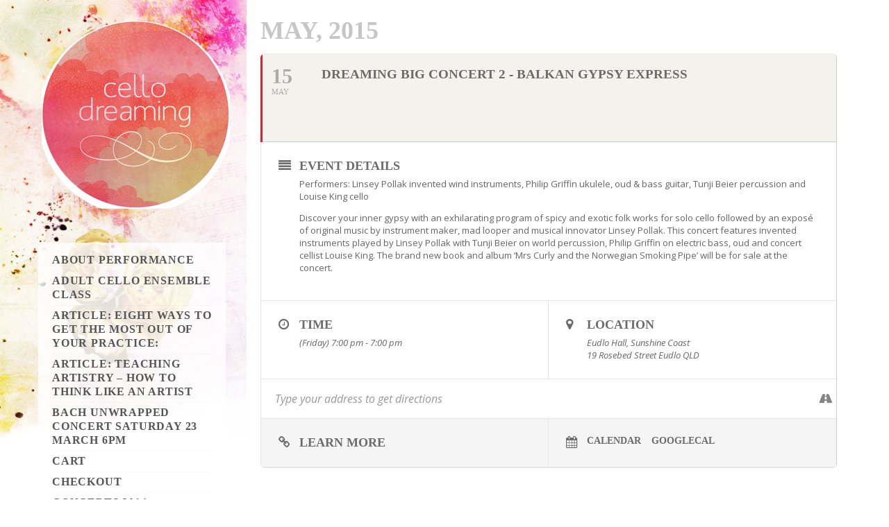

--- FILE ---
content_type: text/html; charset=UTF-8
request_url: https://www.cellodreaming.com.au/events/dreaming-big-concert-2-balkan-gypsy-express/
body_size: 17309
content:
	
<!DOCTYPE html>
<!--[if IE 6]>
<html id="ie6" lang="en-US">
<![endif]-->
<!--[if IE 7]>
<html id="ie7" lang="en-US">
<![endif]-->
<!--[if IE 8]>
<html id="ie8" lang="en-US">
<![endif]-->
<!--[if !(IE 6) | !(IE 7) | !(IE 8)  ]><!-->
<html lang="en-US">
	<!--<![endif]-->
	<head>
		<meta http-equiv="Content-Type" content="text/html; charset=UTF-8" />
		<meta name="viewport" content="width=device-width, initial-scale=1.0, maximum-scale=1.0, user-scalable=no" />
        <link rel="shortcut icon" href="http://www.cellodreaming.com.au/wp-content/themes/brada/theme/img/favicon.ico" />

        <title>
		   Dreaming BIG Concert 2 &#8211; BALKAN GYPSY EXPRESS | Cello Dreaming &#8211; Inspire | Discover | Imagine | Cellist Louise King        </title>

        <script type='text/javascript'>SG_POPUPS_QUEUE = [];SG_POPUP_DATA = [];SG_APP_POPUP_URL = 'https://www.cellodreaming.com.au/wp-content/plugins/popup-builder-platinum';SG_POPUP_VERSION='3_4'</script><meta name='robots' content='max-image-preview:large' />
<link rel='dns-prefetch' href='//maps.googleapis.com' />
<link rel='dns-prefetch' href='//fonts.googleapis.com' />
<link rel="alternate" type="application/rss+xml" title="Cello Dreaming - Inspire | Discover | Imagine | Cellist Louise King &raquo; Feed" href="https://www.cellodreaming.com.au/feed/" />
<link rel="alternate" type="application/rss+xml" title="Cello Dreaming - Inspire | Discover | Imagine | Cellist Louise King &raquo; Comments Feed" href="https://www.cellodreaming.com.au/comments/feed/" />
<script type="text/javascript">
window._wpemojiSettings = {"baseUrl":"https:\/\/s.w.org\/images\/core\/emoji\/14.0.0\/72x72\/","ext":".png","svgUrl":"https:\/\/s.w.org\/images\/core\/emoji\/14.0.0\/svg\/","svgExt":".svg","source":{"concatemoji":"https:\/\/www.cellodreaming.com.au\/wp-includes\/js\/wp-emoji-release.min.js?ver=6.2.8"}};
/*! This file is auto-generated */
!function(e,a,t){var n,r,o,i=a.createElement("canvas"),p=i.getContext&&i.getContext("2d");function s(e,t){p.clearRect(0,0,i.width,i.height),p.fillText(e,0,0);e=i.toDataURL();return p.clearRect(0,0,i.width,i.height),p.fillText(t,0,0),e===i.toDataURL()}function c(e){var t=a.createElement("script");t.src=e,t.defer=t.type="text/javascript",a.getElementsByTagName("head")[0].appendChild(t)}for(o=Array("flag","emoji"),t.supports={everything:!0,everythingExceptFlag:!0},r=0;r<o.length;r++)t.supports[o[r]]=function(e){if(p&&p.fillText)switch(p.textBaseline="top",p.font="600 32px Arial",e){case"flag":return s("\ud83c\udff3\ufe0f\u200d\u26a7\ufe0f","\ud83c\udff3\ufe0f\u200b\u26a7\ufe0f")?!1:!s("\ud83c\uddfa\ud83c\uddf3","\ud83c\uddfa\u200b\ud83c\uddf3")&&!s("\ud83c\udff4\udb40\udc67\udb40\udc62\udb40\udc65\udb40\udc6e\udb40\udc67\udb40\udc7f","\ud83c\udff4\u200b\udb40\udc67\u200b\udb40\udc62\u200b\udb40\udc65\u200b\udb40\udc6e\u200b\udb40\udc67\u200b\udb40\udc7f");case"emoji":return!s("\ud83e\udef1\ud83c\udffb\u200d\ud83e\udef2\ud83c\udfff","\ud83e\udef1\ud83c\udffb\u200b\ud83e\udef2\ud83c\udfff")}return!1}(o[r]),t.supports.everything=t.supports.everything&&t.supports[o[r]],"flag"!==o[r]&&(t.supports.everythingExceptFlag=t.supports.everythingExceptFlag&&t.supports[o[r]]);t.supports.everythingExceptFlag=t.supports.everythingExceptFlag&&!t.supports.flag,t.DOMReady=!1,t.readyCallback=function(){t.DOMReady=!0},t.supports.everything||(n=function(){t.readyCallback()},a.addEventListener?(a.addEventListener("DOMContentLoaded",n,!1),e.addEventListener("load",n,!1)):(e.attachEvent("onload",n),a.attachEvent("onreadystatechange",function(){"complete"===a.readyState&&t.readyCallback()})),(e=t.source||{}).concatemoji?c(e.concatemoji):e.wpemoji&&e.twemoji&&(c(e.twemoji),c(e.wpemoji)))}(window,document,window._wpemojiSettings);
</script>
<style type="text/css">
img.wp-smiley,
img.emoji {
	display: inline !important;
	border: none !important;
	box-shadow: none !important;
	height: 1em !important;
	width: 1em !important;
	margin: 0 0.07em !important;
	vertical-align: -0.1em !important;
	background: none !important;
	padding: 0 !important;
}
</style>
	<link rel='stylesheet' id='evo_single_event-css' href='//www.cellodreaming.com.au/wp-content/plugins/eventON/assets/css/evo_event_styles.css?ver=2.6.5' type='text/css' media='all' />
<link rel='stylesheet' id='wp-block-library-css' href='https://www.cellodreaming.com.au/wp-includes/css/dist/block-library/style.min.css?ver=6.2.8' type='text/css' media='all' />
<link rel='stylesheet' id='classic-theme-styles-css' href='https://www.cellodreaming.com.au/wp-includes/css/classic-themes.min.css?ver=6.2.8' type='text/css' media='all' />
<style id='global-styles-inline-css' type='text/css'>
body{--wp--preset--color--black: #000000;--wp--preset--color--cyan-bluish-gray: #abb8c3;--wp--preset--color--white: #ffffff;--wp--preset--color--pale-pink: #f78da7;--wp--preset--color--vivid-red: #cf2e2e;--wp--preset--color--luminous-vivid-orange: #ff6900;--wp--preset--color--luminous-vivid-amber: #fcb900;--wp--preset--color--light-green-cyan: #7bdcb5;--wp--preset--color--vivid-green-cyan: #00d084;--wp--preset--color--pale-cyan-blue: #8ed1fc;--wp--preset--color--vivid-cyan-blue: #0693e3;--wp--preset--color--vivid-purple: #9b51e0;--wp--preset--gradient--vivid-cyan-blue-to-vivid-purple: linear-gradient(135deg,rgba(6,147,227,1) 0%,rgb(155,81,224) 100%);--wp--preset--gradient--light-green-cyan-to-vivid-green-cyan: linear-gradient(135deg,rgb(122,220,180) 0%,rgb(0,208,130) 100%);--wp--preset--gradient--luminous-vivid-amber-to-luminous-vivid-orange: linear-gradient(135deg,rgba(252,185,0,1) 0%,rgba(255,105,0,1) 100%);--wp--preset--gradient--luminous-vivid-orange-to-vivid-red: linear-gradient(135deg,rgba(255,105,0,1) 0%,rgb(207,46,46) 100%);--wp--preset--gradient--very-light-gray-to-cyan-bluish-gray: linear-gradient(135deg,rgb(238,238,238) 0%,rgb(169,184,195) 100%);--wp--preset--gradient--cool-to-warm-spectrum: linear-gradient(135deg,rgb(74,234,220) 0%,rgb(151,120,209) 20%,rgb(207,42,186) 40%,rgb(238,44,130) 60%,rgb(251,105,98) 80%,rgb(254,248,76) 100%);--wp--preset--gradient--blush-light-purple: linear-gradient(135deg,rgb(255,206,236) 0%,rgb(152,150,240) 100%);--wp--preset--gradient--blush-bordeaux: linear-gradient(135deg,rgb(254,205,165) 0%,rgb(254,45,45) 50%,rgb(107,0,62) 100%);--wp--preset--gradient--luminous-dusk: linear-gradient(135deg,rgb(255,203,112) 0%,rgb(199,81,192) 50%,rgb(65,88,208) 100%);--wp--preset--gradient--pale-ocean: linear-gradient(135deg,rgb(255,245,203) 0%,rgb(182,227,212) 50%,rgb(51,167,181) 100%);--wp--preset--gradient--electric-grass: linear-gradient(135deg,rgb(202,248,128) 0%,rgb(113,206,126) 100%);--wp--preset--gradient--midnight: linear-gradient(135deg,rgb(2,3,129) 0%,rgb(40,116,252) 100%);--wp--preset--duotone--dark-grayscale: url('#wp-duotone-dark-grayscale');--wp--preset--duotone--grayscale: url('#wp-duotone-grayscale');--wp--preset--duotone--purple-yellow: url('#wp-duotone-purple-yellow');--wp--preset--duotone--blue-red: url('#wp-duotone-blue-red');--wp--preset--duotone--midnight: url('#wp-duotone-midnight');--wp--preset--duotone--magenta-yellow: url('#wp-duotone-magenta-yellow');--wp--preset--duotone--purple-green: url('#wp-duotone-purple-green');--wp--preset--duotone--blue-orange: url('#wp-duotone-blue-orange');--wp--preset--font-size--small: 13px;--wp--preset--font-size--medium: 20px;--wp--preset--font-size--large: 36px;--wp--preset--font-size--x-large: 42px;--wp--preset--spacing--20: 0.44rem;--wp--preset--spacing--30: 0.67rem;--wp--preset--spacing--40: 1rem;--wp--preset--spacing--50: 1.5rem;--wp--preset--spacing--60: 2.25rem;--wp--preset--spacing--70: 3.38rem;--wp--preset--spacing--80: 5.06rem;--wp--preset--shadow--natural: 6px 6px 9px rgba(0, 0, 0, 0.2);--wp--preset--shadow--deep: 12px 12px 50px rgba(0, 0, 0, 0.4);--wp--preset--shadow--sharp: 6px 6px 0px rgba(0, 0, 0, 0.2);--wp--preset--shadow--outlined: 6px 6px 0px -3px rgba(255, 255, 255, 1), 6px 6px rgba(0, 0, 0, 1);--wp--preset--shadow--crisp: 6px 6px 0px rgba(0, 0, 0, 1);}:where(.is-layout-flex){gap: 0.5em;}body .is-layout-flow > .alignleft{float: left;margin-inline-start: 0;margin-inline-end: 2em;}body .is-layout-flow > .alignright{float: right;margin-inline-start: 2em;margin-inline-end: 0;}body .is-layout-flow > .aligncenter{margin-left: auto !important;margin-right: auto !important;}body .is-layout-constrained > .alignleft{float: left;margin-inline-start: 0;margin-inline-end: 2em;}body .is-layout-constrained > .alignright{float: right;margin-inline-start: 2em;margin-inline-end: 0;}body .is-layout-constrained > .aligncenter{margin-left: auto !important;margin-right: auto !important;}body .is-layout-constrained > :where(:not(.alignleft):not(.alignright):not(.alignfull)){max-width: var(--wp--style--global--content-size);margin-left: auto !important;margin-right: auto !important;}body .is-layout-constrained > .alignwide{max-width: var(--wp--style--global--wide-size);}body .is-layout-flex{display: flex;}body .is-layout-flex{flex-wrap: wrap;align-items: center;}body .is-layout-flex > *{margin: 0;}:where(.wp-block-columns.is-layout-flex){gap: 2em;}.has-black-color{color: var(--wp--preset--color--black) !important;}.has-cyan-bluish-gray-color{color: var(--wp--preset--color--cyan-bluish-gray) !important;}.has-white-color{color: var(--wp--preset--color--white) !important;}.has-pale-pink-color{color: var(--wp--preset--color--pale-pink) !important;}.has-vivid-red-color{color: var(--wp--preset--color--vivid-red) !important;}.has-luminous-vivid-orange-color{color: var(--wp--preset--color--luminous-vivid-orange) !important;}.has-luminous-vivid-amber-color{color: var(--wp--preset--color--luminous-vivid-amber) !important;}.has-light-green-cyan-color{color: var(--wp--preset--color--light-green-cyan) !important;}.has-vivid-green-cyan-color{color: var(--wp--preset--color--vivid-green-cyan) !important;}.has-pale-cyan-blue-color{color: var(--wp--preset--color--pale-cyan-blue) !important;}.has-vivid-cyan-blue-color{color: var(--wp--preset--color--vivid-cyan-blue) !important;}.has-vivid-purple-color{color: var(--wp--preset--color--vivid-purple) !important;}.has-black-background-color{background-color: var(--wp--preset--color--black) !important;}.has-cyan-bluish-gray-background-color{background-color: var(--wp--preset--color--cyan-bluish-gray) !important;}.has-white-background-color{background-color: var(--wp--preset--color--white) !important;}.has-pale-pink-background-color{background-color: var(--wp--preset--color--pale-pink) !important;}.has-vivid-red-background-color{background-color: var(--wp--preset--color--vivid-red) !important;}.has-luminous-vivid-orange-background-color{background-color: var(--wp--preset--color--luminous-vivid-orange) !important;}.has-luminous-vivid-amber-background-color{background-color: var(--wp--preset--color--luminous-vivid-amber) !important;}.has-light-green-cyan-background-color{background-color: var(--wp--preset--color--light-green-cyan) !important;}.has-vivid-green-cyan-background-color{background-color: var(--wp--preset--color--vivid-green-cyan) !important;}.has-pale-cyan-blue-background-color{background-color: var(--wp--preset--color--pale-cyan-blue) !important;}.has-vivid-cyan-blue-background-color{background-color: var(--wp--preset--color--vivid-cyan-blue) !important;}.has-vivid-purple-background-color{background-color: var(--wp--preset--color--vivid-purple) !important;}.has-black-border-color{border-color: var(--wp--preset--color--black) !important;}.has-cyan-bluish-gray-border-color{border-color: var(--wp--preset--color--cyan-bluish-gray) !important;}.has-white-border-color{border-color: var(--wp--preset--color--white) !important;}.has-pale-pink-border-color{border-color: var(--wp--preset--color--pale-pink) !important;}.has-vivid-red-border-color{border-color: var(--wp--preset--color--vivid-red) !important;}.has-luminous-vivid-orange-border-color{border-color: var(--wp--preset--color--luminous-vivid-orange) !important;}.has-luminous-vivid-amber-border-color{border-color: var(--wp--preset--color--luminous-vivid-amber) !important;}.has-light-green-cyan-border-color{border-color: var(--wp--preset--color--light-green-cyan) !important;}.has-vivid-green-cyan-border-color{border-color: var(--wp--preset--color--vivid-green-cyan) !important;}.has-pale-cyan-blue-border-color{border-color: var(--wp--preset--color--pale-cyan-blue) !important;}.has-vivid-cyan-blue-border-color{border-color: var(--wp--preset--color--vivid-cyan-blue) !important;}.has-vivid-purple-border-color{border-color: var(--wp--preset--color--vivid-purple) !important;}.has-vivid-cyan-blue-to-vivid-purple-gradient-background{background: var(--wp--preset--gradient--vivid-cyan-blue-to-vivid-purple) !important;}.has-light-green-cyan-to-vivid-green-cyan-gradient-background{background: var(--wp--preset--gradient--light-green-cyan-to-vivid-green-cyan) !important;}.has-luminous-vivid-amber-to-luminous-vivid-orange-gradient-background{background: var(--wp--preset--gradient--luminous-vivid-amber-to-luminous-vivid-orange) !important;}.has-luminous-vivid-orange-to-vivid-red-gradient-background{background: var(--wp--preset--gradient--luminous-vivid-orange-to-vivid-red) !important;}.has-very-light-gray-to-cyan-bluish-gray-gradient-background{background: var(--wp--preset--gradient--very-light-gray-to-cyan-bluish-gray) !important;}.has-cool-to-warm-spectrum-gradient-background{background: var(--wp--preset--gradient--cool-to-warm-spectrum) !important;}.has-blush-light-purple-gradient-background{background: var(--wp--preset--gradient--blush-light-purple) !important;}.has-blush-bordeaux-gradient-background{background: var(--wp--preset--gradient--blush-bordeaux) !important;}.has-luminous-dusk-gradient-background{background: var(--wp--preset--gradient--luminous-dusk) !important;}.has-pale-ocean-gradient-background{background: var(--wp--preset--gradient--pale-ocean) !important;}.has-electric-grass-gradient-background{background: var(--wp--preset--gradient--electric-grass) !important;}.has-midnight-gradient-background{background: var(--wp--preset--gradient--midnight) !important;}.has-small-font-size{font-size: var(--wp--preset--font-size--small) !important;}.has-medium-font-size{font-size: var(--wp--preset--font-size--medium) !important;}.has-large-font-size{font-size: var(--wp--preset--font-size--large) !important;}.has-x-large-font-size{font-size: var(--wp--preset--font-size--x-large) !important;}
.wp-block-navigation a:where(:not(.wp-element-button)){color: inherit;}
:where(.wp-block-columns.is-layout-flex){gap: 2em;}
.wp-block-pullquote{font-size: 1.5em;line-height: 1.6;}
</style>
<link rel='stylesheet' id='iphorm-css' href='https://www.cellodreaming.com.au/wp-content/plugins/iphorm-form-builder/css/styles.css?ver=1.10.2' type='text/css' media='all' />
<link rel='stylesheet' id='qtip-css' href='https://www.cellodreaming.com.au/wp-content/plugins/iphorm-form-builder/js/qtip2/jquery.qtip.min.css?ver=2.2.1' type='text/css' media='all' />
<link rel='stylesheet' id='iphorm-uniform-theme-3-css' href='https://www.cellodreaming.com.au/wp-content/plugins/iphorm-form-builder/js/uniform/themes/default/default.css?ver=1.10.2' type='text/css' media='all' />
<link rel='stylesheet' id='iphorm-theme-3-css' href='https://www.cellodreaming.com.au/wp-content/plugins/iphorm-form-builder/themes/light/light.css?ver=1.10.2' type='text/css' media='all' />
<link rel='stylesheet' id='woocommerce-layout-css' href='//www.cellodreaming.com.au/wp-content/plugins/woocommerce/assets/css/woocommerce-layout.css?ver=2.2.8' type='text/css' media='all' />
<link rel='stylesheet' id='woocommerce-smallscreen-css' href='//www.cellodreaming.com.au/wp-content/plugins/woocommerce/assets/css/woocommerce-smallscreen.css?ver=2.2.8' type='text/css' media='only screen and (max-width: 768px)' />
<link rel='stylesheet' id='woocommerce-general-css' href='//www.cellodreaming.com.au/wp-content/plugins/woocommerce/assets/css/woocommerce.css?ver=2.2.8' type='text/css' media='all' />
<link rel='stylesheet' id='brada-style-css' href='http://fonts.googleapis.com/css?family=Quattrocento+Sans%3A400%7CRaleway%3A100%7CAllura%3A400&#038;ver=20120208' type='text/css' media='all' />
<link rel='stylesheet' id='main-style-css' href='https://www.cellodreaming.com.au/wp-content/themes/brada/style.css?ver=20120208' type='text/css' media='all' />
<style id='main-style-inline-css' type='text/css'>
                .flex-direction-nav li a.flex-prev, .flex-direction-nav li a.flex-next { background-color:#ffffff; }
                a, .lead, .services-icon { color: #e0202d; }
                .btn, .progress .bar, .view-fancybox i.icon-link, .form-submit #submit-btn { background-color: #e0202d; }
                .social-links a:hover i { background-color: #e0202d !important; }
                .item .sticker { background-color: #e0202d; }
                .accordion-group { border-color: #e0202d; }
                .sticker, .logo { border-radius: 100%; }
                .item:hover .sticker {
                    animation: sticker 0.00s linear 0s infinite alternate;
                    -webkit-animation: sticker 0.00s linear 0s infinite alternate;
                }
</style>
<link rel='stylesheet' id='evcal_google_fonts-css' href='//fonts.googleapis.com/css?family=Oswald%3A400%2C300%7COpen+Sans%3A700%2C400%2C400i%7CRoboto%3A700%2C400&#038;ver=6.2.8' type='text/css' media='screen' />
<link rel='stylesheet' id='evcal_cal_default-css' href='//www.cellodreaming.com.au/wp-content/plugins/eventON/assets/css/eventon_styles.css?ver=2.6.5' type='text/css' media='all' />
<link rel='stylesheet' id='evo_font_icons-css' href='//www.cellodreaming.com.au/wp-content/plugins/eventON/assets/fonts/font-awesome.css?ver=2.6.5' type='text/css' media='all' />
<link rel='stylesheet' id='eventon_dynamic_styles-css' href='//www.cellodreaming.com.au/wp-content/plugins/eventON/assets/css/eventon_dynamic_styles.css?ver=6.2.8' type='text/css' media='all' />
<script type='text/javascript' src='https://www.cellodreaming.com.au/wp-includes/js/jquery/jquery.min.js?ver=3.6.4' id='jquery-core-js'></script>
<script type='text/javascript' src='https://www.cellodreaming.com.au/wp-includes/js/jquery/jquery-migrate.min.js?ver=3.4.0' id='jquery-migrate-js'></script>
<script type='text/javascript' src='https://www.cellodreaming.com.au/wp-content/plugins/iphorm-form-builder/js/iphorm.js?ver=1.10.2' id='iphorm-js'></script>
<script type='text/javascript' src='https://www.cellodreaming.com.au/wp-content/plugins/popup-builder-platinum/javascript/sg_popup_core.js?ver=1' id='sg_popup_core-js'></script>
<script type='text/javascript' src='https://www.cellodreaming.com.au/wp-content/plugins/wonderplugin-lightbox/engine/wonderpluginlightbox.js?ver=1.7' id='wonderplugin-lightbox-script-js'></script>
<link rel="https://api.w.org/" href="https://www.cellodreaming.com.au/wp-json/" /><link rel="EditURI" type="application/rsd+xml" title="RSD" href="https://www.cellodreaming.com.au/xmlrpc.php?rsd" />
<link rel="wlwmanifest" type="application/wlwmanifest+xml" href="https://www.cellodreaming.com.au/wp-includes/wlwmanifest.xml" />
<meta name="generator" content="WordPress 6.2.8" />
<meta name="generator" content="WooCommerce 2.2.8" />
<link rel="canonical" href="https://www.cellodreaming.com.au/events/dreaming-big-concert-2-balkan-gypsy-express/" />
<link rel='shortlink' href='https://www.cellodreaming.com.au/?p=2476' />
<link rel="alternate" type="application/json+oembed" href="https://www.cellodreaming.com.au/wp-json/oembed/1.0/embed?url=https%3A%2F%2Fwww.cellodreaming.com.au%2Fevents%2Fdreaming-big-concert-2-balkan-gypsy-express%2F" />
<link rel="alternate" type="text/xml+oembed" href="https://www.cellodreaming.com.au/wp-json/oembed/1.0/embed?url=https%3A%2F%2Fwww.cellodreaming.com.au%2Fevents%2Fdreaming-big-concert-2-balkan-gypsy-express%2F&#038;format=xml" />
<script type="text/javascript">
			SG_POPUPS_QUEUE = []</script>

<!-- EventON Version -->
<meta name="generator" content="EventON 2.6.5" />

				<meta name="robots" content="all"/>
				<meta property="description" content="Performers: Linsey Pollak invented wind instruments, Philip Griffin ukulele, oud &amp; bass guitar, Tunji Beier percussion and Louise King cello

Discover" />
				<meta property="og:type" content="event" /> 
				<meta property="og:title" content="Dreaming BIG Concert 2 - BALKAN GYPSY EXPRESS" />
				<meta property="og:url" content="https://www.cellodreaming.com.au/events/dreaming-big-concert-2-balkan-gypsy-express/" />
				<meta property="og:description" content="Performers: Linsey Pollak invented wind instruments, Philip Griffin ukulele, oud &amp; bass guitar, Tunji Beier percussion and Louise King cello

Discover" />
								<meta property="article:author" content="Cello Dreaming" /><style type="text/css" id="custom-background-css">
body.custom-background { background-color: #ffffff; background-image: url("https://www.cellodreaming.com.au/wp-content/uploads/2016/08/BG_2016.jpg"); background-position: left top; background-size: contain; background-repeat: no-repeat; background-attachment: fixed; }
</style>
				<!-- Easy Columns 2.1.1 by Pat Friedl http://www.patrickfriedl.com -->
			<link rel="stylesheet" href="http://www.cellodreaming.com.au/wp-content/plugins/easy-columns/css/easy-columns.css" type="text/css" media="screen, projection" />
			        
<meta name="google-site-verification" content="hspa-O3LUbLvLPM18sqH9g1wbdMVPPlqzJ-FwIJPka8" />

    <link rel="stylesheet" href="https://fonts.googleapis.com/css?family=Arimo:400|Quattrocento+Sans:400&subset=latin" type="text/css" /><link rel="stylesheet" href="https://www.cellodreaming.com.au/wp-content/cache/css/static/0030a697313f27727a518ec14ccd3ce3.css" type="text/css" /><script type="text/javascript">
(function (w, d, u) {
    if(w.njQuery === u){
        w.bindNextendQ = [];
    
        function pushToReady(x) {
            w.bindNextendQ.push([alias.handler,"ready", x]);
        }
        
        function pushToLoad(x) {
            w.bindNextendQ.push([alias.handler,"load", x]);
        }

        var alias = {
            handler: w,
            ready: pushToReady,
            load: pushToLoad
        }

        w.njQuery = function (handler) {
            alias.handler = handler;
            return alias;
        }
    }
})(window, document);
              </script></head>

    <body class="ajde_events-template-default single single-ajde_events postid-2476 custom-background">


    <div class="container">
        <div class="row">

            <!-- Left Column: Sidebar -->
<div class="span3 sidebar">

    <p class="logo">
        <a href="https://www.cellodreaming.com.au/">
                            <img src="https://www.cellodreaming.com.au/wp-content/uploads/2014/02/copy-Logo.jpg" class="header-image" alt=""/>
                    </a>
        <span></span>
    </p>

    <!--<h4><i class="icon-reorder"></i>Filtering device</h4>-->
            
    <div class="menu"><ul>
<li class="page_item page-item-4184"><a href="https://www.cellodreaming.com.au/about-performance-2/">About performance</a></li>
<li class="page_item page-item-1221"><a href="https://www.cellodreaming.com.au/adult-cello-ensemble-class/">Adult Cello Ensemble Class</a></li>
<li class="page_item page-item-1048"><a href="https://www.cellodreaming.com.au/article-eight-ways-to-get-the-most-out-of-your-practice/">Article: Eight ways to get the most out of your practice:</a></li>
<li class="page_item page-item-2567"><a href="https://www.cellodreaming.com.au/teaching-artistry-how-to-think-like-an-artist/">Article: Teaching Artistry – How To Think Like An Artist</a></li>
<li class="page_item page-item-4134"><a href="https://www.cellodreaming.com.au/bach-unwrapped-concert/">Bach Unwrapped Concert Saturday 23 March 6pm</a></li>
<li class="page_item page-item-1612"><a href="https://www.cellodreaming.com.au/cart/">Cart</a></li>
<li class="page_item page-item-1613"><a href="https://www.cellodreaming.com.au/checkout/">Checkout</a></li>
<li class="page_item page-item-2175"><a href="https://www.cellodreaming.com.au/concerts-2014/">Concerts 2014</a></li>
<li class="page_item page-item-530"><a href="https://www.cellodreaming.com.au/concerts/">DREAMING BIG CONCERT SERIES 2015</a></li>
<li class="page_item page-item-1010"><a href="https://www.cellodreaming.com.au/events/">Events</a></li>
<li class="page_item page-item-3063"><a href="https://www.cellodreaming.com.au/how-to-choose-classical-music-for-your-wedding-ceremony/">HOW TO CHOOSE CLASSICAL MUSIC FOR YOUR WEDDING CEREMONY</a></li>
<li class="page_item page-item-1614"><a href="https://www.cellodreaming.com.au/my-account/">My Account</a></li>
<li class="page_item page-item-2054"><a href="https://www.cellodreaming.com.au/skype-cello-lessons/">Online Cello Lessons</a></li>
<li class="page_item page-item-1611 page_item_has_children"><a href="https://www.cellodreaming.com.au/shop/">Shop</a>
<ul class='children'>
	<li class="page_item page-item-1682"><a href="https://www.cellodreaming.com.au/shop/gift-certificates/">Gift Certificates</a></li>
</ul>
</li>
<li class="page_item page-item-3034"><a href="https://www.cellodreaming.com.au/six-top-tips-on-booking-musicians-for-your-wedding/">Six top tips on booking musicians for your wedding</a></li>
<li class="page_item page-item-1447"><a href="https://www.cellodreaming.com.au/spooky-strings-for-halloween/">Spooky strings for Halloween</a></li>
<li class="page_item page-item-3138"><a href="https://www.cellodreaming.com.au/cello-dreaming-youth-advanced-cello-ensemble-program/">Youth Advanced Cello Ensemble</a></li>
<li class="page_item page-item-183"><a href="https://www.cellodreaming.com.au/contact-us/">Contact Us</a></li>
<li class="page_item page-item-47 page_item_has_children"><a href="https://www.cellodreaming.com.au/about-performance/">Performance</a>
<ul class='children'>
	<li class="page_item page-item-1118"><a href="https://www.cellodreaming.com.au/about-performance/sunshine-coast-chamber-orchestra/">Sunshine Coast Chamber Orchestra</a></li>
	<li class="page_item page-item-4578"><a href="https://www.cellodreaming.com.au/about-performance/summerretreat-2/">Summer Concerts 2026</a></li>
	<li class="page_item page-item-88"><a href="https://www.cellodreaming.com.au/about-performance/performance-project-eudlo-dreaming/">Eudlo Dreaming</a></li>
	<li class="page_item page-item-70"><a href="https://www.cellodreaming.com.au/about-performance/performance-project-confluence/">Confluence</a></li>
	<li class="page_item page-item-61"><a href="https://www.cellodreaming.com.au/about-performance/performance-project-tulipwood-postcards-series/">Tulipwood</a></li>
	<li class="page_item page-item-57"><a href="https://www.cellodreaming.com.au/about-performance/performance-project-dancing-with-bach/">Dancing with Bach</a></li>
	<li class="page_item page-item-2830"><a href="https://www.cellodreaming.com.au/about-performance/weddings/">Weddings</a></li>
	<li class="page_item page-item-51"><a href="https://www.cellodreaming.com.au/about-performance/performance-project-spirit-and-the-maiden/">Women In Music &#8211; Spirit and The Maiden</a></li>
	<li class="page_item page-item-37"><a href="https://www.cellodreaming.com.au/about-performance/performance-project-cello-dreaming/">Cello Dreaming</a></li>
	<li class="page_item page-item-216"><a href="https://www.cellodreaming.com.au/about-performance/events-functions/">Events &#038; Functions</a></li>
</ul>
</li>
<li class="page_item page-item-44 page_item_has_children"><a href="https://www.cellodreaming.com.au/louise-kings-story/">Louise King&#8217;s Story</a>
<ul class='children'>
	<li class="page_item page-item-35"><a href="https://www.cellodreaming.com.au/louise-kings-story/life-timeline/">Life Timeline</a></li>
	<li class="page_item page-item-31"><a href="https://www.cellodreaming.com.au/louise-kings-story/press-kit/">Press Kit</a></li>
	<li class="page_item page-item-25"><a href="https://www.cellodreaming.com.au/louise-kings-story/about-louise-king/">About Louise King</a></li>
</ul>
</li>
<li class="page_item page-item-11 current_page_parent"><a href="https://www.cellodreaming.com.au/blog/">Blog</a></li>
<li class="page_item page-item-9"><a href="https://www.cellodreaming.com.au/">Home</a></li>
<li class="page_item page-item-192 page_item_has_children"><a href="https://www.cellodreaming.com.au/education/">Education</a>
<ul class='children'>
	<li class="page_item page-item-1166"><a href="https://www.cellodreaming.com.au/education/adult-beginner-cello-class-program/">Adult Beginner Cello Class</a></li>
	<li class="page_item page-item-1040"><a href="https://www.cellodreaming.com.au/education/article-10-ways-to-conquer-your-audition-nerves/">Article: Ten ways to conquer your audition nerves</a></li>
	<li class="page_item page-item-1268"><a href="https://www.cellodreaming.com.au/education/cello-dreaming-ensemble-workshop/">Cello Dreaming Ensemble Workshop</a></li>
	<li class="page_item page-item-3635"><a href="https://www.cellodreaming.com.au/education/summerretreat/">Cello Dreaming Summer Intensive Retreat 2026</a></li>
	<li class="page_item page-item-1970"><a href="https://www.cellodreaming.com.au/education/cello-student-personal-information/">Cello Student Personal Information</a></li>
	<li class="page_item page-item-562"><a href="https://www.cellodreaming.com.au/education/conducting-adjudication-training-coaching/">Conducting, Adjudication, Training &#038; Coaching</a></li>
	<li class="page_item page-item-492"><a href="https://www.cellodreaming.com.au/education/student-news/">Student News</a></li>
	<li class="page_item page-item-198"><a href="https://www.cellodreaming.com.au/education/teaching-philosophy/">Teaching Philosophy</a></li>
	<li class="page_item page-item-495 page_item_has_children"><a href="https://www.cellodreaming.com.au/education/workshops/">Workshops</a>
	<ul class='children'>
		<li class="page_item page-item-2655"><a href="https://www.cellodreaming.com.au/education/workshops/community-workshop-wild-music/">Community Workshop:  WILD MUSIC</a></li>
		<li class="page_item page-item-498"><a href="https://www.cellodreaming.com.au/education/workshops/emerge/">Dreaming Big Music Emerge Program for Young Musicians</a></li>
		<li class="page_item page-item-1468"><a href="https://www.cellodreaming.com.au/education/workshops/halloween-spooky-strings-workshop/">Halloween Spooky Strings Workshop</a></li>
		<li class="page_item page-item-500"><a href="https://www.cellodreaming.com.au/education/workshops/bach-unwrapped/">Bach Unwrapped Workshop &#038; Masterclass</a></li>
		<li class="page_item page-item-2736"><a href="https://www.cellodreaming.com.au/education/workshops/celtic-tunes-workshop-and-concert/">Celtic Tunes Workshop and Concert</a></li>
	</ul>
</li>
	<li class="page_item page-item-1915"><a href="https://www.cellodreaming.com.au/education/youth-beginner-cello-class/">YOUTH BEGINNER CELLO CLASS</a></li>
	<li class="page_item page-item-3101"><a href="https://www.cellodreaming.com.au/education/youth-intermediate-cello-class/">Youth Intermediate Cello Class</a></li>
	<li class="page_item page-item-3993"><a href="https://www.cellodreaming.com.au/education/adult-intermediate-cello-class/">Adult Intermediate Cello Class</a></li>
	<li class="page_item page-item-1526"><a href="https://www.cellodreaming.com.au/education/article-guide-to-buying-your-first-cello/">Article: Guide To Buying Your First Cello</a></li>
	<li class="page_item page-item-4609"><a href="https://www.cellodreaming.com.au/education/adult-starter-cello-class/">Adult Starter Cello Class</a></li>
	<li class="page_item page-item-1022"><a href="https://www.cellodreaming.com.au/education/article-dreaming-of-making-music/">Article: Dreaming of making music?</a></li>
	<li class="page_item page-item-3345"><a href="https://www.cellodreaming.com.au/education/choosingrepertoireforstudents/">Article: How to choose repertoire for ensembles and student lessons</a></li>
	<li class="page_item page-item-457"><a href="https://www.cellodreaming.com.au/education/article-how-to-be-happy-and-successful-as-a-professional-musician/">Article: How to be happy and successful as a professional musician</a></li>
	<li class="page_item page-item-200 page_item_has_children"><a href="https://www.cellodreaming.com.au/education/cello-lessons/">Cello Lessons Sunshine Coast Brisbane</a>
	<ul class='children'>
		<li class="page_item page-item-835"><a href="https://www.cellodreaming.com.au/education/cello-lessons/new-students/">New Students</a></li>
	</ul>
</li>
</ul>
</li>
<li class="page_item page-item-265 page_item_has_children"><a href="https://www.cellodreaming.com.au/upcoming-events/">Upcoming Events</a>
<ul class='children'>
	<li class="page_item page-item-1507"><a href="https://www.cellodreaming.com.au/upcoming-events/past-events/">2014 Events</a></li>
	<li class="page_item page-item-1518"><a href="https://www.cellodreaming.com.au/upcoming-events/2015-past-events/">2015 Past Events</a></li>
	<li class="page_item page-item-2758"><a href="https://www.cellodreaming.com.au/upcoming-events/2016-past-events/">2016 Past Events</a></li>
	<li class="page_item page-item-3240"><a href="https://www.cellodreaming.com.au/upcoming-events/2017-past-events/">2017 Past Events</a></li>
</ul>
</li>
</ul></div>

                    <div id="secondary" class="widget-area" role="complementary">
                <ul>
                    <li id="nextendaccordionmenuwidget-2" class="widget NextendAccordionMenuWidget"><div id="nextend-accordion-menu-nextendaccordionmenuwidget-2" class="noscript ">
  <div class="nextend-accordion-menu-inner ">
        <div class="nextend-accordion-menu-inner-container">
    <dl class="level1 ">
  <dt class="level1 nextend-nav-825 notparent   first" data-menuid="825">
    <span class="outer">
      <span class="inner">
        <a  href="https://www.cellodreaming.com.au/contact-us/"><span>Contact</span></a>      </span>
    </span>
  </dt>
  <dd class="level1 nextend-nav-825 notparent   first">
  </dd>  <dt class="level1 nextend-nav-141 parent  " data-menuid="141">
    <span class="outer">
      <span class="inner">
        <a><span>Louise King’s Story</span></a>      </span>
    </span>
  </dt>
  <dd class="level1 nextend-nav-141 parent  ">
  <dl class="level2 ">
  <dt class="level2 nextend-nav-143 notparent   first" data-menuid="143">
    <span class="outer">
      <span class="inner">
        <a  href="https://www.cellodreaming.com.au/louise-kings-story/life-timeline/"><span>Life Timeline</span></a>      </span>
    </span>
  </dt>
  <dd class="level2 nextend-nav-143 notparent   first">
  </dd>  <dt class="level2 nextend-nav-144 notparent  " data-menuid="144">
    <span class="outer">
      <span class="inner">
        <a  href="https://www.cellodreaming.com.au/louise-kings-story/press-kit/"><span>Press Kit</span></a>      </span>
    </span>
  </dt>
  <dd class="level2 nextend-nav-144 notparent  ">
  </dd>  <dt class="level2 nextend-nav-142 notparent   last" data-menuid="142">
    <span class="outer">
      <span class="inner">
        <a  href="https://www.cellodreaming.com.au/louise-kings-story/about-louise-king/"><span>About Louise King</span></a>      </span>
    </span>
  </dt>
  <dd class="level2 nextend-nav-142 notparent   last">
  </dd></dl></dd>  <dt class="level1 nextend-nav-274 notparent  " data-menuid="274">
    <span class="outer">
      <span class="inner">
        <a  href="https://www.cellodreaming.com.au/upcoming-events/"><span>Upcoming Events</span></a>      </span>
    </span>
  </dt>
  <dd class="level1 nextend-nav-274 notparent  ">
  </dd>  <dt class="level1 nextend-nav-195 parent  " data-menuid="195">
    <span class="outer">
      <span class="inner">
        <a><span>Education</span></a>      </span>
    </span>
  </dt>
  <dd class="level1 nextend-nav-195 parent  ">
  <dl class="level2 ">
  <dt class="level2 nextend-nav-221 notparent   first" data-menuid="221">
    <span class="outer">
      <span class="inner">
        <a  href="https://www.cellodreaming.com.au/education/teaching-philosophy/"><span>Teaching Philosophy</span></a>      </span>
    </span>
  </dt>
  <dd class="level2 nextend-nav-221 notparent   first">
  </dd>  <dt class="level2 nextend-nav-1858 parent   last" data-menuid="1858">
    <span class="outer">
      <span class="inner">
        <a><span>Cello Class Programs</span></a>      </span>
    </span>
  </dt>
  <dd class="level2 nextend-nav-1858 parent   last">
  <dl class="level3 ">
  <dt class="level3 nextend-nav-222 notparent   first" data-menuid="222">
    <span class="outer">
      <span class="inner">
        <a  href="https://www.cellodreaming.com.au/education/cello-lessons/"><span>Cello Lessons Sunshine Coast Brisbane</span></a>      </span>
    </span>
  </dt>
  <dd class="level3 nextend-nav-222 notparent   first">
  </dd>  <dt class="level3 nextend-nav-837 notparent  " data-menuid="837">
    <span class="outer">
      <span class="inner">
        <a  href="https://www.cellodreaming.com.au/education/cello-lessons/new-students/"><span>New Students</span></a>      </span>
    </span>
  </dt>
  <dd class="level3 nextend-nav-837 notparent  ">
  </dd>  <dt class="level3 nextend-nav-1940 notparent  " data-menuid="1940">
    <span class="outer">
      <span class="inner">
        <a  href="https://www.cellodreaming.com.au/education/youth-beginner-cello-class/"><span>Youth Beginner Cello Class</span></a>      </span>
    </span>
  </dt>
  <dd class="level3 nextend-nav-1940 notparent  ">
  </dd>  <dt class="level3 nextend-nav-3112 notparent  " data-menuid="3112">
    <span class="outer">
      <span class="inner">
        <a  href="https://www.cellodreaming.com.au/education/youth-intermediate-cello-class/"><span>Youth Intermediate Cello Class</span></a>      </span>
    </span>
  </dt>
  <dd class="level3 nextend-nav-3112 notparent  ">
  </dd>  <dt class="level3 nextend-nav-3154 notparent  " data-menuid="3154">
    <span class="outer">
      <span class="inner">
        <a  href="https://www.cellodreaming.com.au/cello-dreaming-youth-advanced-cello-ensemble-program/"><span>Youth Advanced Cello Ensemble</span></a>      </span>
    </span>
  </dt>
  <dd class="level3 nextend-nav-3154 notparent  ">
  </dd>  <dt class="level3 nextend-nav-1209 notparent  " data-menuid="1209">
    <span class="outer">
      <span class="inner">
        <a  href="https://www.cellodreaming.com.au/education/adult-beginner-cello-class-program/"><span>Adult Beginner Cello Class</span></a>      </span>
    </span>
  </dt>
  <dd class="level3 nextend-nav-1209 notparent  ">
  </dd>  <dt class="level3 nextend-nav-4004 notparent  " data-menuid="4004">
    <span class="outer">
      <span class="inner">
        <a  href="https://www.cellodreaming.com.au/education/adult-intermediate-cello-class/"><span>Adult Intermediate Cello Class</span></a>      </span>
    </span>
  </dt>
  <dd class="level3 nextend-nav-4004 notparent  ">
  </dd>  <dt class="level3 nextend-nav-1225 notparent   last" data-menuid="1225">
    <span class="outer">
      <span class="inner">
        <a  href="https://www.cellodreaming.com.au/adult-cello-ensemble-class/"><span>Adult Cello Ensemble Class</span></a>      </span>
    </span>
  </dt>
  <dd class="level3 nextend-nav-1225 notparent   last">
  </dd></dl></dd></dl></dd>  <dt class="level1 nextend-nav-1859 parent  " data-menuid="1859">
    <span class="outer">
      <span class="inner">
        <a><span>Workshops</span></a>      </span>
    </span>
  </dt>
  <dd class="level1 nextend-nav-1859 parent  ">
  <dl class="level2 ">
  <dt class="level2 nextend-nav-497 parent   first" data-menuid="497">
    <span class="outer">
      <span class="inner">
        <a><span>About Workshops</span></a>      </span>
    </span>
  </dt>
  <dd class="level2 nextend-nav-497 parent   first">
  <dl class="level3 ">
  <dt class="level3 nextend-nav-4006 notparent   first" data-menuid="4006">
    <span class="outer">
      <span class="inner">
        <a  href="https://www.cellodreaming.com.au/education/summerretreat/"><span>Cello Dreaming Summer Intensive Retreat 2026</span></a>      </span>
    </span>
  </dt>
  <dd class="level3 nextend-nav-4006 notparent   first">
  </dd>  <dt class="level3 nextend-nav-502 notparent   last" data-menuid="502">
    <span class="outer">
      <span class="inner">
        <a  href="https://www.cellodreaming.com.au/education/workshops/bach-unwrapped/"><span>Bach Unwrapped Workshop &#038; Masterclass</span></a>      </span>
    </span>
  </dt>
  <dd class="level3 nextend-nav-502 notparent   last">
  </dd></dl></dd>  <dt class="level2 nextend-nav-1279 notparent  " data-menuid="1279">
    <span class="outer">
      <span class="inner">
        <a  href="https://www.cellodreaming.com.au/education/cello-dreaming-ensemble-workshop/"><span>Cello Dreaming Ensemble Workshop</span></a>      </span>
    </span>
  </dt>
  <dd class="level2 nextend-nav-1279 notparent  ">
  </dd>  <dt class="level2 nextend-nav-2750 notparent  " data-menuid="2750">
    <span class="outer">
      <span class="inner">
        <a  href="https://www.cellodreaming.com.au/education/workshops/celtic-tunes-workshop-and-concert/"><span>Celtic Tunes Workshop and Concert</span></a>      </span>
    </span>
  </dt>
  <dd class="level2 nextend-nav-2750 notparent  ">
  </dd>  <dt class="level2 nextend-nav-503 notparent  " data-menuid="503">
    <span class="outer">
      <span class="inner">
        <a  href="https://www.cellodreaming.com.au/education/workshops/emerge/"><span>Dreaming Big Music Emerge Program for Young Musicians</span></a>      </span>
    </span>
  </dt>
  <dd class="level2 nextend-nav-503 notparent  ">
  </dd>  <dt class="level2 nextend-nav-2664 notparent  " data-menuid="2664">
    <span class="outer">
      <span class="inner">
        <a  href="https://www.cellodreaming.com.au/education/workshops/community-workshop-wild-music/"><span>Community Workshop:  Wild Music</span></a>      </span>
    </span>
  </dt>
  <dd class="level2 nextend-nav-2664 notparent  ">
  </dd>  <dt class="level2 nextend-nav-1473 notparent   last" data-menuid="1473">
    <span class="outer">
      <span class="inner">
        <a  href="https://www.cellodreaming.com.au/education/workshops/halloween-spooky-strings-workshop/"><span>Halloween Spooky Strings Workshop</span></a>      </span>
    </span>
  </dt>
  <dd class="level2 nextend-nav-1473 notparent   last">
  </dd></dl></dd>  <dt class="level1 nextend-nav-2100 notparent  " data-menuid="2100">
    <span class="outer">
      <span class="inner">
        <a  href="https://www.cellodreaming.com.au/skype-cello-lessons/"><span>Online Cello Lessons</span></a>      </span>
    </span>
  </dt>
  <dd class="level1 nextend-nav-2100 notparent  ">
  </dd>  <dt class="level1 nextend-nav-574 notparent  " data-menuid="574">
    <span class="outer">
      <span class="inner">
        <a  href="https://www.cellodreaming.com.au/education/conducting-adjudication-training-coaching/"><span>Conducting, Adjudication, Training &#038; Coaching</span></a>      </span>
    </span>
  </dt>
  <dd class="level1 nextend-nav-574 notparent  ">
  </dd>  <dt class="level1 nextend-nav-504 parent  " data-menuid="504">
    <span class="outer">
      <span class="inner">
        <a><span>Articles</span></a>      </span>
    </span>
  </dt>
  <dd class="level1 nextend-nav-504 parent  ">
  <dl class="level2 ">
  <dt class="level2 nextend-nav-3458 notparent   first" data-menuid="3458">
    <span class="outer">
      <span class="inner">
        <a  href="https://www.cellodreaming.com.au/education/choosingrepertoireforstudents/"><span>Article: How to choose repertoire for ensembles and student lessons</span></a>      </span>
    </span>
  </dt>
  <dd class="level2 nextend-nav-3458 notparent   first">
  </dd>  <dt class="level2 nextend-nav-1607 notparent  " data-menuid="1607">
    <span class="outer">
      <span class="inner">
        <a  href="https://www.cellodreaming.com.au/education/article-guide-to-buying-your-first-cello/"><span>Guide To Buying Your First Cello</span></a>      </span>
    </span>
  </dt>
  <dd class="level2 nextend-nav-1607 notparent  ">
  </dd>  <dt class="level2 nextend-nav-491 notparent  " data-menuid="491">
    <span class="outer">
      <span class="inner">
        <a  href="https://www.cellodreaming.com.au/education/article-how-to-be-happy-and-successful-as-a-professional-musician/"><span>How to be happy and successful as a professional musician</span></a>      </span>
    </span>
  </dt>
  <dd class="level2 nextend-nav-491 notparent  ">
  </dd>  <dt class="level2 nextend-nav-1034 notparent  " data-menuid="1034">
    <span class="outer">
      <span class="inner">
        <a  href="https://www.cellodreaming.com.au/education/article-dreaming-of-making-music/"><span>Dreaming of making music?</span></a>      </span>
    </span>
  </dt>
  <dd class="level2 nextend-nav-1034 notparent  ">
  </dd>  <dt class="level2 nextend-nav-1045 notparent  " data-menuid="1045">
    <span class="outer">
      <span class="inner">
        <a  href="https://www.cellodreaming.com.au/education/article-10-ways-to-conquer-your-audition-nerves/"><span>Ten ways to conquer your audition nerves</span></a>      </span>
    </span>
  </dt>
  <dd class="level2 nextend-nav-1045 notparent  ">
  </dd>  <dt class="level2 nextend-nav-1051 notparent  " data-menuid="1051">
    <span class="outer">
      <span class="inner">
        <a  href="https://www.cellodreaming.com.au/article-eight-ways-to-get-the-most-out-of-your-practice/"><span>Eight ways to get the most out of your practice:</span></a>      </span>
    </span>
  </dt>
  <dd class="level2 nextend-nav-1051 notparent  ">
  </dd>  <dt class="level2 nextend-nav-2653 notparent  " data-menuid="2653">
    <span class="outer">
      <span class="inner">
        <a  href="https://www.cellodreaming.com.au/teaching-artistry-how-to-think-like-an-artist/"><span>Teaching Artistry – How To Think Like An Artist</span></a>      </span>
    </span>
  </dt>
  <dd class="level2 nextend-nav-2653 notparent  ">
  </dd>  <dt class="level2 nextend-nav-1454 notparent   last" data-menuid="1454">
    <span class="outer">
      <span class="inner">
        <a  href="https://www.cellodreaming.com.au/spooky-strings-for-halloween/"><span>Spooky strings for Halloween</span></a>      </span>
    </span>
  </dt>
  <dd class="level2 nextend-nav-1454 notparent   last">
  </dd></dl></dd>  <dt class="level1 nextend-nav-1856 parent  " data-menuid="1856">
    <span class="outer">
      <span class="inner">
        <a><span>Performance</span></a>      </span>
    </span>
  </dt>
  <dd class="level1 nextend-nav-1856 parent  ">
  <dl class="level2 ">
  <dt class="level2 nextend-nav-145 notparent   first" data-menuid="145">
    <span class="outer">
      <span class="inner">
        <a  href="https://www.cellodreaming.com.au/about-performance/"><span>Louise King Performing Artist</span></a>      </span>
    </span>
  </dt>
  <dd class="level2 nextend-nav-145 notparent   first">
  </dd>  <dt class="level2 nextend-nav-146 parent  " data-menuid="146">
    <span class="outer">
      <span class="inner">
        <a><span>Performance Projects</span></a>      </span>
    </span>
  </dt>
  <dd class="level2 nextend-nav-146 parent  ">
  <dl class="level3 ">
  <dt class="level3 nextend-nav-147 notparent   first" data-menuid="147">
    <span class="outer">
      <span class="inner">
        <a  href="https://www.cellodreaming.com.au/about-performance/performance-project-cello-dreaming/"><span>Cello Dreaming</span></a>      </span>
    </span>
  </dt>
  <dd class="level3 nextend-nav-147 notparent   first">
  </dd>  <dt class="level3 nextend-nav-151 notparent  " data-menuid="151">
    <span class="outer">
      <span class="inner">
        <a  href="https://www.cellodreaming.com.au/about-performance/performance-project-confluence/"><span>Confluence</span></a>      </span>
    </span>
  </dt>
  <dd class="level3 nextend-nav-151 notparent  ">
  </dd>  <dt class="level3 nextend-nav-4131 notparent  " data-menuid="4131">
    <span class="outer">
      <span class="inner">
        <a  href="https://www.cellodreaming.com.au/about-performance/performance-project-dancing-with-bach/"><span>Dancing with Bach</span></a>      </span>
    </span>
  </dt>
  <dd class="level3 nextend-nav-4131 notparent  ">
  </dd>  <dt class="level3 nextend-nav-2488 notparent  " data-menuid="2488">
    <span class="outer">
      <span class="inner">
        <a  href="http://www.cellodreaming.com.au/concerts/"><span>Dreaming Big Concert Series</span></a>      </span>
    </span>
  </dt>
  <dd class="level3 nextend-nav-2488 notparent  ">
  </dd>  <dt class="level3 nextend-nav-155 notparent  " data-menuid="155">
    <span class="outer">
      <span class="inner">
        <a  href="https://www.cellodreaming.com.au/about-performance/performance-project-eudlo-dreaming/"><span>Eudlo Dreaming</span></a>      </span>
    </span>
  </dt>
  <dd class="level3 nextend-nav-155 notparent  ">
  </dd>  <dt class="level3 nextend-nav-1132 notparent  " data-menuid="1132">
    <span class="outer">
      <span class="inner">
        <a  href="https://www.cellodreaming.com.au/about-performance/sunshine-coast-chamber-orchestra/"><span>Sunshine Coast Chamber Orchestra</span></a>      </span>
    </span>
  </dt>
  <dd class="level3 nextend-nav-1132 notparent  ">
  </dd>  <dt class="level3 nextend-nav-150 notparent  " data-menuid="150">
    <span class="outer">
      <span class="inner">
        <a  href="https://www.cellodreaming.com.au/about-performance/performance-project-tulipwood-postcards-series/"><span>Tulipwood</span></a>      </span>
    </span>
  </dt>
  <dd class="level3 nextend-nav-150 notparent  ">
  </dd>  <dt class="level3 nextend-nav-148 notparent   last" data-menuid="148">
    <span class="outer">
      <span class="inner">
        <a  href="https://www.cellodreaming.com.au/about-performance/performance-project-spirit-and-the-maiden/"><span>Women In Music – Spirit and The Maiden</span></a>      </span>
    </span>
  </dt>
  <dd class="level3 nextend-nav-148 notparent   last">
  </dd></dl></dd>  <dt class="level2 nextend-nav-2837 parent  " data-menuid="2837">
    <span class="outer">
      <span class="inner">
        <a><span>Weddings</span></a>      </span>
    </span>
  </dt>
  <dd class="level2 nextend-nav-2837 parent  ">
  <dl class="level3 ">
  <dt class="level3 nextend-nav-3072 notparent   first" data-menuid="3072">
    <span class="outer">
      <span class="inner">
        <a  href="https://www.cellodreaming.com.au/about-performance/weddings/"><span>Exquisite Music for Your Wedding</span></a>      </span>
    </span>
  </dt>
  <dd class="level3 nextend-nav-3072 notparent   first">
  </dd>  <dt class="level3 nextend-nav-3054 notparent  " data-menuid="3054">
    <span class="outer">
      <span class="inner">
        <a  href="https://www.cellodreaming.com.au/six-top-tips-on-booking-musicians-for-your-wedding/"><span>Six top tips on booking musicians for your wedding</span></a>      </span>
    </span>
  </dt>
  <dd class="level3 nextend-nav-3054 notparent  ">
  </dd>  <dt class="level3 nextend-nav-3078 notparent   last" data-menuid="3078">
    <span class="outer">
      <span class="inner">
        <a  href="https://www.cellodreaming.com.au/how-to-choose-classical-music-for-your-wedding-ceremony/"><span>How to choose Classical Music for your wedding ceremony</span></a>      </span>
    </span>
  </dt>
  <dd class="level3 nextend-nav-3078 notparent   last">
  </dd></dl></dd>  <dt class="level2 nextend-nav-529 notparent   last" data-menuid="529">
    <span class="outer">
      <span class="inner">
        <a  href="https://www.cellodreaming.com.au/about-performance/events-functions/"><span>Events &#038; Functions</span></a>      </span>
    </span>
  </dt>
  <dd class="level2 nextend-nav-529 notparent   last">
  </dd></dl></dd>  <dt class="level1 nextend-nav-2009 parent  " data-menuid="2009">
    <span class="outer">
      <span class="inner">
        <a><span>Shop</span></a>      </span>
    </span>
  </dt>
  <dd class="level1 nextend-nav-2009 parent  ">
  <dl class="level2 ">
  <dt class="level2 nextend-nav-2007 notparent   first" data-menuid="2007">
    <span class="outer">
      <span class="inner">
        <a  href="https://www.cellodreaming.com.au/shop/"><span>Lesson Packages</span></a>      </span>
    </span>
  </dt>
  <dd class="level2 nextend-nav-2007 notparent   first">
  </dd>  <dt class="level2 nextend-nav-2008 notparent  " data-menuid="2008">
    <span class="outer">
      <span class="inner">
        <a  href="https://www.cellodreaming.com.au/shop/gift-certificates/"><span>Gift Certificates</span></a>      </span>
    </span>
  </dt>
  <dd class="level2 nextend-nav-2008 notparent  ">
  </dd>  <dt class="level2 nextend-nav-3009 notparent  " data-menuid="3009">
    <span class="outer">
      <span class="inner">
        <a  href="https://www.cellodreaming.com.au/shop/performance-booking-fee/"><span>Performance Booking Fee</span></a>      </span>
    </span>
  </dt>
  <dd class="level2 nextend-nav-3009 notparent  ">
  </dd>  <dt class="level2 nextend-nav-2006 notparent  " data-menuid="2006">
    <span class="outer">
      <span class="inner">
        <a  href="https://www.cellodreaming.com.au/cart/"><span>Cart</span></a>      </span>
    </span>
  </dt>
  <dd class="level2 nextend-nav-2006 notparent  ">
  </dd>  <dt class="level2 nextend-nav-2005 notparent  " data-menuid="2005">
    <span class="outer">
      <span class="inner">
        <a  href="https://www.cellodreaming.com.au/checkout/"><span>Checkout</span></a>      </span>
    </span>
  </dt>
  <dd class="level2 nextend-nav-2005 notparent  ">
  </dd>  <dt class="level2 nextend-nav-2004 notparent   last" data-menuid="2004">
    <span class="outer">
      <span class="inner">
        <a  href="https://www.cellodreaming.com.au/my-account/"><span>My Account</span></a>      </span>
    </span>
  </dt>
  <dd class="level2 nextend-nav-2004 notparent   last">
  </dd></dl></dd>  <dt class="level1 nextend-nav-4545 notparent  " data-menuid="4545">
    <span class="outer">
      <span class="inner">
        <a  href="https://www.cellodreaming.com.au/education/summerretreat/"><span>Cello Dreaming Summer Intensive Retreat 2026</span></a>      </span>
    </span>
  </dt>
  <dd class="level1 nextend-nav-4545 notparent  ">
  </dd>  <dt class="level1 nextend-nav-4547 notparent  " data-menuid="4547">
    <span class="outer">
      <span class="inner">
        <a  href="https://www.cellodreaming.com.au/brada_pages/cello-dreaming-summer-intensive-retreat/"><span>CELLO DREAMING SUMMER INTENSIVE RETREAT</span></a>      </span>
    </span>
  </dt>
  <dd class="level1 nextend-nav-4547 notparent  ">
  </dd>  <dt class="level1 nextend-nav-4632 notparent  " data-menuid="4632">
    <span class="outer">
      <span class="inner">
        <a  href="https://www.cellodreaming.com.au/education/"><span>Education</span></a>      </span>
    </span>
  </dt>
  <dd class="level1 nextend-nav-4632 notparent  ">
  </dd>  <dt class="level1 nextend-nav-4546 notparent  " data-menuid="4546">
    <span class="outer">
      <span class="inner">
        <a  href="https://www.cellodreaming.com.au/education/summerretreat/"><span>Cello Dreaming Summer Intensive Retreat 2026</span></a>      </span>
    </span>
  </dt>
  <dd class="level1 nextend-nav-4546 notparent  ">
  </dd>  <dt class="level1 nextend-nav-4634 notparent  " data-menuid="4634">
    <span class="outer">
      <span class="inner">
        <a  href="https://www.cellodreaming.com.au/education/"><span>Education</span></a>      </span>
    </span>
  </dt>
  <dd class="level1 nextend-nav-4634 notparent  ">
  </dd>  <dt class="level1 nextend-nav-4635 notparent  " data-menuid="4635">
    <span class="outer">
      <span class="inner">
        <a  href="https://www.cellodreaming.com.au/brada_pages/cello-dreaming-summer-intensive-retreat/"><span>CELLO DREAMING SUMMER INTENSIVE RETREAT</span></a>      </span>
    </span>
  </dt>
  <dd class="level1 nextend-nav-4635 notparent  ">
  </dd>  <dt class="level1 nextend-nav-4636 notparent  " data-menuid="4636">
    <span class="outer">
      <span class="inner">
        <a  href="https://www.cellodreaming.com.au/brada_pages/meet-greet/"><span>BOOK MEET &#038; GREET</span></a>      </span>
    </span>
  </dt>
  <dd class="level1 nextend-nav-4636 notparent  ">
  </dd>  <dt class="level1 nextend-nav-4637 notparent  " data-menuid="4637">
    <span class="outer">
      <span class="inner">
        <a  href="https://www.cellodreaming.com.au/brada_pages/gift-certificates/"><span>GIFT CERTIFICATES</span></a>      </span>
    </span>
  </dt>
  <dd class="level1 nextend-nav-4637 notparent  ">
  </dd>  <dt class="level1 nextend-nav-4638 notparent  " data-menuid="4638">
    <span class="outer">
      <span class="inner">
        <a  href="https://www.cellodreaming.com.au/brada_pages/guide-to-buying-your-first-cello/"><span>Guide To Buying Your First Cello</span></a>      </span>
    </span>
  </dt>
  <dd class="level1 nextend-nav-4638 notparent  ">
  </dd>  <dt class="level1 nextend-nav-4639 notparent  " data-menuid="4639">
    <span class="outer">
      <span class="inner">
        <a  href="https://www.cellodreaming.com.au/brada_pages/eight-ways-to-get-the-most-out-of-your-practice/"><span>Eight ways to get the most out of your practice</span></a>      </span>
    </span>
  </dt>
  <dd class="level1 nextend-nav-4639 notparent  ">
  </dd>  <dt class="level1 nextend-nav-4640 notparent  " data-menuid="4640">
    <span class="outer">
      <span class="inner">
        <a  href="https://www.cellodreaming.com.au/brada_pages/great-new-lesson-packages/"><span>WONDERFUL NEW LESSON PACKAGES AVAILABLE</span></a>      </span>
    </span>
  </dt>
  <dd class="level1 nextend-nav-4640 notparent  ">
  </dd>  <dt class="level1 nextend-nav-4641 notparent  " data-menuid="4641">
    <span class="outer">
      <span class="inner">
        <a  href="https://www.cellodreaming.com.au/brada_pages/dreaming-of-making-music/"><span>Dreaming of making music?</span></a>      </span>
    </span>
  </dt>
  <dd class="level1 nextend-nav-4641 notparent  ">
  </dd>  <dt class="level1 nextend-nav-4642 notparent  " data-menuid="4642">
    <span class="outer">
      <span class="inner">
        <a  href="https://www.cellodreaming.com.au/brada_pages/performance-coaching/"><span>Performance Coaching</span></a>      </span>
    </span>
  </dt>
  <dd class="level1 nextend-nav-4642 notparent  ">
  </dd>  <dt class="level1 nextend-nav-4643 notparent  " data-menuid="4643">
    <span class="outer">
      <span class="inner">
        <a  href="https://www.cellodreaming.com.au/brada_pages/cello-lessons/"><span>Cello Lessons</span></a>      </span>
    </span>
  </dt>
  <dd class="level1 nextend-nav-4643 notparent  ">
  </dd>  <dt class="level1 nextend-nav-4644 notparent   last" data-menuid="4644">
    <span class="outer">
      <span class="inner">
        <a  href="https://www.cellodreaming.com.au/brada_pages/teaching-philosophy/"><span>Teaching Philosophy</span></a>      </span>
    </span>
  </dt>
  <dd class="level1 nextend-nav-4644 notparent   last">
  </dd>    </dl>
    </div>
  </div>
</div></li>
                </ul>
            </div><!-- #secondary -->

            
    <div class="sidebar-footer"><p class="copy"><div class="signup-box">
<span style="color:#000;font-weight:600; font-family:Raleway; text-transform:uppercase;font-size:16px;text-align:left; float: left; margin-bottom: 10px; position: relative;">Subscribe to my e-news</span><br>
<!-- Begin MailChimp Signup Form -->

<style type="text/css">
	#mc_embed_signup{clear:left;}
	/* Add your own MailChimp form style overrides in your site stylesheet or in this style block.
	   We recommend moving this block and the preceding CSS link to the HEAD of your HTML file. */
</style>
<div id="mc_embed_signup">
<form action="http://facebook.us4.list-manage.com/subscribe/post?u=aafbacc1b1ee8b8a8aef0125c&id=91a972ae67" method="post" id="mc-embedded-subscribe-form" name="mc-embedded-subscribe-form" class="validate" target="_blank" novalidate>
	<input type="email" value="" name="EMAIL" class="email" id="mce-EMAIL" placeholder="email address" required>
	<div class="clear"><input type="submit" value="Subscribe" name="subscribe" id="mc-embedded-subscribe" class="button"></div>
</form>
</div>
<!--End mc_embed_signup-->
</div>

<br>

<a href='http://instagram.com/cellodreaming''><img src="http://www.cellodreaming.com.au/wp-content/uploads/2016/08/Insta.png" border="0"></a>  <a href='http://soundcloud.com/cellodreaming/sets''><img src="http://www.cellodreaming.com.au/wp-content/uploads/2016/08/SC.png" border="0"></a>  <a href='http://www.facebook.com/cellodreaming''><img src="http://www.cellodreaming.com.au/wp-content/uploads/2016/08/FB.png" border="0"></a>  <a href="mailto:info@cellodreaming.com.au"><img src="http://www.cellodreaming.com.au/wp-content/uploads/2016/08/Email.png" border="0"></a>

</p></div></div>
            <!-- Right Column: Contents -->
            <div class="span9">
	

<div id='main'>
	<div class='evo_page_body'>

					<div class='evo_page_content '>
			
						
				<article id="post-2476" class="post-2476 ajde_events type-ajde_events status-publish hentry event_location-eudlo-hall-sunshine-coast">

					<div class="entry-content">

					<div class='eventon_main_section' >
				<div id='evcal_single_event_2476' class='ajde_evcal_calendar eventon_single_event evo_sin_page' >
					
		<div class='evo-data' data-mapformat="roadmap" data-mapzoom="12" data-mapscroll="true" data-evc_open="1" data-mapiconurl="" ></div>		
		<div id='evcal_head' class='calendar_header'><p id='evcal_cur'>may, 2015</p></div>		

		
		<div id='evcal_list' class='eventon_events_list evo_sin_event_list'>
		<div id="event_2476" class="eventon_list_event evo_eventtop  event" data-event_id="2476" data-time="1431716400-1431716400" data-colr="#e0202c" itemscope itemtype='http://schema.org/Event' 1><div class="evo_event_schema" style="display:none" ><a itemprop='url'  href='https://www.cellodreaming.com.au/events/dreaming-big-concert-2-balkan-gypsy-express/'></a><span itemprop='name'  >Dreaming BIG Concert 2 - BALKAN GYPSY EXPRESS</span><meta itemprop='image' content='https://www.cellodreaming.com.au/events/dreaming-big-concert-2-balkan-gypsy-express/' ></meta><meta itemprop='description' content='Performers: Linsey Pollak invented wind instruments, Philip Griffin ukulele, oud &amp; bass guitar, Tunji Beier percussion and Louise King cello

Discover your inner gypsy with an exhilarating program of spicy and' ></meta><meta itemprop='startDate' content='2015-5-15' ></meta><meta itemprop='endDate' content='2015-5-15' ></meta><meta itemprop='eventStatus' content='on-schedule' ></meta>
									<item style="display:none" itemprop="location" itemscope itemtype="http://schema.org/Place">
										<span itemprop="name">Eudlo Hall, Sunshine Coast</span>
										<span itemprop="address" itemscope itemtype="http://schema.org/PostalAddress">
											<item itemprop="streetAddress">19 Rosebed Street Eudlo QLD</item>
										</span></item><script type="application/ld+json">{	"@context": "http://schema.org",
							  	"@type": "Event",
							  	"name": "Dreaming BIG Concert 2 - BALKAN GYPSY EXPRESS",
							  	"startDate": "2015-5-15T19-19-00-00",
							  	"endDate": "2015-5-15T19-19-00-00",
							  	"image":"https://www.cellodreaming.com.au/events/dreaming-big-concert-2-balkan-gypsy-express/",
							  	"description":"Performers: Linsey Pollak invented wind instruments, Philip Griffin ukulele, oud &amp; bass guitar, Tunji Beier percussion and Louise King cello

Discover your inner gypsy with an exhilarating program of spicy and",
							  	"location":{
										"@type":"Place",
										"name":"Eudlo Hall, Sunshine Coast",
										"address":"19 Rosebed Street Eudlo QLD"
							  		}
							 }</script></div>
				<p class="desc_trig_outter"><a data-gmtrig="1" data-exlk="0" style="border-color: #e0202c;" id="evc_14317164002476" class="desc_trig gmaponload sin_val evcal_list_a" data-ux_val="1"  ><span class='evcal_cblock ' data-bgcolor='#e0202c' data-smon='may' data-syr='2015'><span class='evo_start '><em class='date'>15</em><em class='month'>may</em><em class='time'>7:00 pm</em></span><span class='evo_end only_time'><em class='time'>7:00 pm</em></span><em class='clear'></em></span><span class='evcal_desc evo_info hide_eventtopdata ' data-latlng="-26.7259129,152.9584383"  data-location_address="19 Rosebed Street Eudlo QLD" data-location_type="lonlat" data-location_name="Eudlo Hall, Sunshine Coast" data-location_status="true" ><span class='evo_above_title'></span><span class='evcal_desc2 evcal_event_title' itemprop='name'>Dreaming BIG Concert 2 - BALKAN GYPSY EXPRESS</span><span class='evo_below_title'></span><span class='evcal_desc_info' ></span><span class='evcal_desc3'></span></span><em class='clear'></em></p></a><div class='event_description evcal_eventcard open' style="display:block"><div class='evo_metarow_details evorow evcal_evdata_row bordb evcal_event_details'>
							<div class="event_excerpt" style="display:none"><h3 class="padb5 evo_h3">Event Details</h3><p>Performers: Linsey Pollak invented wind instruments, Philip Griffin ukulele, oud &amp; bass guitar, Tunji Beier percussion and Louise King cello

Discover your inner gypsy with an exhilarating program of spicy and</p></div><span class='evcal_evdata_icons'><i class='fa fa-align-justify'></i></span>
							
							<div class='evcal_evdata_cell '><div class='eventon_full_description'>
									<h3 class='padb5 evo_h3'><span class='evcal_evdata_icons'><i class='fa fa-align-justify'></i></span>Event Details</h3><div class='eventon_desc_in' itemprop='description'>
									<p>Performers: Linsey Pollak invented wind instruments, Philip Griffin ukulele, oud &amp; bass guitar, Tunji Beier percussion and Louise King cello</p>
<p>Discover your inner gypsy with an exhilarating program of spicy and exotic folk works for solo cello followed by an exposé of original music by instrument maker, mad looper and musical innovator Linsey Pollak. This concert features invented instruments played by Linsey Pollak with Tunji Beier on world percussion, Philip Griffin on electric bass, oud and concert cellist Louise King. The brand new book and album ‘Mrs Curly and the Norwegian Smoking Pipe’ will be for sale at the concert.</p>
</div><div class='clear'></div>
								</div>
							</div>
						</div><div class='evo_metarow_time_location evorow bordb '>
						<div class='tb' >
							<div class='tbrow'>
							<div class='evcal_col50 bordr'>
								<div class='evcal_evdata_row evo_time'>
									<span class='evcal_evdata_icons'><i class='fa fa-clock-o'></i></span>
									<div class='evcal_evdata_cell'>							
										<h3 class='evo_h3'><span class='evcal_evdata_icons'><i class='fa fa-clock-o'></i></span>Time</h3>
										<p>(Friday) 7:00 pm - 7:00 pm</p>
									</div>
								</div>
							</div><div class='evcal_col50'>
								<div class='evcal_evdata_row evo_location'>
									<span class='evcal_evdata_icons'><i class='fa fa-map-marker'></i></span>
									<div class='evcal_evdata_cell' data-loc_tax_id='20'>							
										<h3 class='evo_h3'><span class='evcal_evdata_icons'><i class='fa fa-map-marker'></i></span>Location</h3><p class='evo_location_name'>Eudlo Hall, Sunshine Coast</p><p class='evo_location_address'>19 Rosebed Street Eudlo QLD</p>
									</div>
								</div>
							</div><div class='clear'></div>
							</div></div>
						</div><div class='evo_metarow_gmap evorow evcal_gmaps bordb ' id='evc14317164006976ac2f78f332476_gmap' style='max-width:none'></div><div class='evo_metarow_getDr evorow evcal_evdata_row bordb evcal_evrow_sm getdirections'>
						<form action='https://maps.google.com/maps' method='get' target='_blank'>
						<input type='hidden' name='daddr' value="19 Rosebed Street Eudlo QLD"/> 
						<p><input class='evoInput' type='text' name='saddr' placeholder='Type your address to get directions' value=''/>
						<button type='submit' class='evcal_evdata_icons evcalicon_9' title='Click here to get directions'><i class='fa fa-road'></i></button>
						</p></form>
					</div>						<div class='evo_metarow_learnMICS evorow bordb '>
						<div class='tb'>
							<div class='tbrow'>
							<a class='evcal_col50 dark1 bordr evo_clik_row' href='http://www.eventbrite.com.au/e/balkan-gypsy-express-dreaming-big-concert-2-tickets-15771740701?ref=ebtnebtckt' target="_blank">								<span class='evcal_evdata_row ' >
									<span class='evcal_evdata_icons'><i class='fa fa-link'></i></span>
									<h3 class='evo_h3'>Learn More</h3>
								</span>
							</a>						
							<div class='evo_ics evcal_col50 dark1 evo_clik_row' >
								<div class='evcal_evdata_row'>
									<span class="evcal_evdata_icons"><i class="fa fa-calendar"></i></span>
									<div class='evcal_evdata_cell'>
										<p><a href='https://www.cellodreaming.com.au/wp-admin/admin-ajax.php?action=eventon_ics_download&amp;event_id=2476&amp;sunix=20150515T090000Z&amp;eunix=20150515T090000Z&amp;loca=19 Rosebed Street Eudlo QLD&amp;locn=Eudlo Hall, Sunshine Coast' class='evo_ics_nCal' title='Add to your calendar'>Calendar</a><a href='//www.google.com/calendar/event?action=TEMPLATE&amp;text=Dreaming+BIG+Concert+2+-+BALKAN+GYPSY+EXPRESS&amp;dates=20150515T090000Z/20150515T090000Z&amp;details=Performers%3A+Linsey+Pollak+invented+wind+instruments%2C+Philip+Griffin+ukulele%2C+oud+%26amp%3B+bass+guitar%2C+Tunji+Beier+percussion+and+Louise+King+cello%0D%0A%0D%0ADiscover+your+inner+gypsy+with+an+exhilarating+program+of+spicy+and&amp;location=Eudlo+Hall%2C+Sunshine+Coast - 19+Rosebed+Street+Eudlo+QLD' target='_blank' class='evo_ics_gCal' title='Add to google calendar'>GoogleCal</a></p>	
									</div>
								</div>
							</div></div></div>
						</div>
						</div><div class='clear end'></div></div>		</div>
	</div>
</div>
			<div id='eventon_comments'>
			
<div id="comments" class="comments-area">

	
	
	
</div><!-- #comments .comments-area -->			</div>
					
					</div><!-- .entry-content -->

					<footer class="entry-meta">
											</footer><!-- .entry-meta -->
				</article><!-- #post -->
				

		<div class="clear"></div>
		</div><!-- #content -->
	</div><!-- #primary -->	

</div>	


                
        </div><!-- span9-->

    </div> <!-- row-->
</div> <!-- container-->
<div id="toTop"><i class="icon-angle-up"></i></div>
		<script type="text/javascript">
		/*<![CDATA[*/
		var gmapstyles = 'default';
		/* ]]> */
		</script>		
		<script type="text/javascript">	jQuery(function () { jQuery('.nav-tabs a').click(function (e) { e.preventDefault();
	jQuery(this).tab('show'); }) });

</script><div id="wonderpluginlightbox_options" data-skinsfoldername="skins/default/"  data-jsfolder="https://www.cellodreaming.com.au/wp-content/plugins/wonderplugin-lightbox/engine/" data-responsive="true" data-autoplay="true" data-html5player="true" data-overlaybgcolor="#000" data-overlayopacity="0.8" data-bgcolor="#FFF" data-borderradius="0" data-thumbwidth="96" data-thumbheight="72" data-thumbtopmargin="12" data-thumbbottommargin="12" data-barheight="48" data-showtitle="true" data-titlebottomcss="{color:#333; font-size:14px; font-family:Armata,sans-serif,Arial; overflow:hidden; text-align:left;}" data-showdescription="true" data-descriptionbottomcss="{color:#333; font-size:12px; font-family:Arial,Helvetica,sans-serif; overflow:hidden; text-align:left; margin:4px 0px 0px; padding: 0px;}" style="display:none;"></div><div class="wonderplugin-engine"><a href="http://www.wonderplugin.com/wordpress-lightbox/" title="WordPress Video Lightbox">WordPress Video Lightbox</a></div><div class='evo_lightboxes' style='display:block'>					<div class='evo_lightbox eventcard eventon_events_list' id='' >
						<div class="evo_content_in">													
							<div class="evo_content_inin">
								<div class="evo_lightbox_content">
									<a class='evolbclose '>X</a>
									<div class='evo_lightbox_body eventon_list_event evo_pop_body evcal_eventcard'> </div>
								</div>
							</div>							
						</div>
					</div>
					</div><script type='text/javascript' src='https://www.cellodreaming.com.au/wp-includes/js/comment-reply.min.js?ver=6.2.8' id='comment-reply-js'></script>
<script type='text/javascript' src='https://www.cellodreaming.com.au/wp-includes/js/jquery/ui/core.min.js?ver=1.13.2' id='jquery-ui-core-js'></script>
<script type='text/javascript' src='https://www.cellodreaming.com.au/wp-content/plugins/iphorm-form-builder/js/jquery.fileupload.min.js?ver=9.18.0' id='blueimp-file-upload-js'></script>
<script type='text/javascript' id='iphorm-plugin-js-extra'>
/* <![CDATA[ */
var iphormL10n = {"error_submitting_form":"An error occurred submitting the form","upload_too_many":"You have attempted to queue too many files","upload_file_type_not_allowed":"This file type is not allowed","upload_file_too_big":"This file exceeds the maximum upload size","invalid_response":"The response from the server was invalid or malformed","ajax_error":"Ajax error","plugin_url":"https:\/\/www.cellodreaming.com.au\/wp-content\/plugins\/iphorm-form-builder","ajax_url":"https:\/\/www.cellodreaming.com.au\/wp-admin\/admin-ajax.php","preview_no_submit":"The form cannot be submitted in the preview"};
/* ]]> */
</script>
<script type='text/javascript' src='https://www.cellodreaming.com.au/wp-content/plugins/iphorm-form-builder/js/jquery.iphorm.js?ver=1.10.2' id='iphorm-plugin-js'></script>
<script type='text/javascript' src='https://www.cellodreaming.com.au/wp-content/plugins/iphorm-form-builder/js/jquery.form.min.js?ver=3.5.1' id='jquery-form-js'></script>
<script type='text/javascript' src='https://www.cellodreaming.com.au/wp-content/plugins/iphorm-form-builder/js/jquery.smooth-scroll.min.js?ver=1.7.2' id='jquery-smooth-scroll-js'></script>
<script type='text/javascript' src='https://www.cellodreaming.com.au/wp-content/plugins/iphorm-form-builder/js/qtip2/jquery.qtip.min.js?ver=2.2.1' id='qtip-js'></script>
<script type='text/javascript' src='https://www.cellodreaming.com.au/wp-content/plugins/iphorm-form-builder/js/uniform/jquery.uniform.min.js?ver=2.1.2' id='uniform-js'></script>
<script type='text/javascript' src='https://www.cellodreaming.com.au/wp-content/plugins/iphorm-form-builder/js/jquery.infieldlabel.min.js?ver=0.1' id='infield-label-js'></script>
<script type='text/javascript' src='https://www.cellodreaming.com.au/wp-includes/js/jquery/ui/datepicker.min.js?ver=1.13.2' id='jquery-ui-datepicker-js'></script>
<script type='text/javascript' id='jquery-ui-datepicker-js-after'>
jQuery(function(jQuery){jQuery.datepicker.setDefaults({"closeText":"Close","currentText":"Today","monthNames":["January","February","March","April","May","June","July","August","September","October","November","December"],"monthNamesShort":["Jan","Feb","Mar","Apr","May","Jun","Jul","Aug","Sep","Oct","Nov","Dec"],"nextText":"Next","prevText":"Previous","dayNames":["Sunday","Monday","Tuesday","Wednesday","Thursday","Friday","Saturday"],"dayNamesShort":["Sun","Mon","Tue","Wed","Thu","Fri","Sat"],"dayNamesMin":["S","M","T","W","T","F","S"],"dateFormat":"MM d, yy","firstDay":1,"isRTL":false});});
</script>
<script type='text/javascript' src='https://www.cellodreaming.com.au/wp-content/plugins/iphorm-form-builder/themes/light/light.js?ver=1.10.2' id='iphorm-theme-3-js'></script>
<script type='text/javascript' id='wc-add-to-cart-js-extra'>
/* <![CDATA[ */
var wc_add_to_cart_params = {"ajax_url":"\/wp-admin\/admin-ajax.php","ajax_loader_url":"\/\/www.cellodreaming.com.au\/wp-content\/plugins\/woocommerce\/assets\/images\/ajax-loader@2x.gif","i18n_view_cart":"View Cart","cart_url":"https:\/\/www.cellodreaming.com.au\/cart\/","is_cart":"","cart_redirect_after_add":"no"};
var wc_add_to_cart_params = {"ajax_url":"\/wp-admin\/admin-ajax.php","ajax_loader_url":"\/\/www.cellodreaming.com.au\/wp-content\/plugins\/woocommerce\/assets\/images\/ajax-loader@2x.gif","i18n_view_cart":"View Cart","cart_url":"https:\/\/www.cellodreaming.com.au\/cart\/","is_cart":"","cart_redirect_after_add":"no"};
/* ]]> */
</script>
<script type='text/javascript' src='//www.cellodreaming.com.au/wp-content/plugins/woocommerce/assets/js/frontend/add-to-cart.min.js?ver=2.2.8' id='wc-add-to-cart-js'></script>
<script type='text/javascript' src='//www.cellodreaming.com.au/wp-content/plugins/woocommerce/assets/js/jquery-blockui/jquery.blockUI.min.js?ver=2.60' id='jquery-blockui-js'></script>
<script type='text/javascript' id='woocommerce-js-extra'>
/* <![CDATA[ */
var woocommerce_params = {"ajax_url":"\/wp-admin\/admin-ajax.php","ajax_loader_url":"\/\/www.cellodreaming.com.au\/wp-content\/plugins\/woocommerce\/assets\/images\/ajax-loader@2x.gif"};
var woocommerce_params = {"ajax_url":"\/wp-admin\/admin-ajax.php","ajax_loader_url":"\/\/www.cellodreaming.com.au\/wp-content\/plugins\/woocommerce\/assets\/images\/ajax-loader@2x.gif"};
/* ]]> */
</script>
<script type='text/javascript' src='//www.cellodreaming.com.au/wp-content/plugins/woocommerce/assets/js/frontend/woocommerce.min.js?ver=2.2.8' id='woocommerce-js'></script>
<script type='text/javascript' src='//www.cellodreaming.com.au/wp-content/plugins/woocommerce/assets/js/jquery-cookie/jquery.cookie.min.js?ver=1.3.1' id='jquery-cookie-js'></script>
<script type='text/javascript' id='wc-cart-fragments-js-extra'>
/* <![CDATA[ */
var wc_cart_fragments_params = {"ajax_url":"\/wp-admin\/admin-ajax.php","fragment_name":"wc_fragments"};
var wc_cart_fragments_params = {"ajax_url":"\/wp-admin\/admin-ajax.php","fragment_name":"wc_fragments"};
/* ]]> */
</script>
<script type='text/javascript' src='//www.cellodreaming.com.au/wp-content/plugins/woocommerce/assets/js/frontend/cart-fragments.min.js?ver=2.2.8' id='wc-cart-fragments-js'></script>
<script type='text/javascript' src='https://www.cellodreaming.com.au/wp-content/themes/brada/theme/js/bootstrap.min.js?ver=20130703' id='mk-bootstrap-js'></script>
<script type='text/javascript' src='https://www.cellodreaming.com.au/wp-content/themes/brada/theme/js/jquery.flexslider-min.js?ver=20130703' id='mk-flexslider-js'></script>
<script type='text/javascript' src='https://www.cellodreaming.com.au/wp-content/themes/brada/theme/js/jquery.masonry.min.js?ver=20130703' id='mk-masonry-js'></script>
<script type='text/javascript' src='https://www.cellodreaming.com.au/wp-content/themes/brada/theme/js/jquery.ba-bbq.min.js?ver=20130703' id='mk-bbq-js'></script>
<script type='text/javascript' src='https://www.cellodreaming.com.au/wp-content/themes/brada/theme/js/jquery.fancybox.min.js?ver=20130703' id='mk-fancy-js'></script>
<script type='text/javascript' src='https://www.cellodreaming.com.au/wp-content/themes/brada/theme/js/jquery.nicescroll.min.js?ver=20130703' id='mk-nices-js'></script>
<script type='text/javascript' src='https://maps.googleapis.com/maps/api/js?sensor=false&#038;ver=20130703' id='mk-maps-js'></script>
<script type='text/javascript' src='https://www.cellodreaming.com.au/wp-content/themes/brada/theme/js/mk-functions.js?ver=20130703' id='mk-functions-js'></script>
<script type='text/javascript' src='//www.cellodreaming.com.au/wp-content/plugins/eventON/assets/js/eventon_functions.js?ver=2.6.5' id='evcal_functions-js'></script>
<script type='text/javascript' src='//www.cellodreaming.com.au/wp-content/plugins/eventON/assets/js/jquery.mobile.min.js?ver=2.6.5' id='evo_mobile-js'></script>
<script type='text/javascript' src='//www.cellodreaming.com.au/wp-content/plugins/eventON/assets/js/jquery.mousewheel.min.js?ver=2.6.5' id='evo_mouse-js'></script>
<script type='text/javascript' id='evcal_ajax_handle-js-extra'>
/* <![CDATA[ */
var the_ajax_script = {"ajaxurl":"https:\/\/www.cellodreaming.com.au\/wp-admin\/admin-ajax.php","postnonce":"aff32f6580"};
/* ]]> */
</script>
<script type='text/javascript' src='//www.cellodreaming.com.au/wp-content/plugins/eventON/assets/js/eventon_script.js?ver=2.6.5' id='evcal_ajax_handle-js'></script>
<script type='text/javascript' src='https://maps.googleapis.com/maps/api/js?ver=1.0' id='evcal_gmaps-js'></script>
<script type='text/javascript' src='//www.cellodreaming.com.au/wp-content/plugins/eventON/assets/js/maps/eventon_gen_maps.js?ver=2.6.5' id='eventon_gmaps-js'></script>
<script type='text/javascript' src='//www.cellodreaming.com.au/wp-content/plugins/eventON/assets/js/maps/eventon_init_gmap.js?ver=1.0' id='eventon_init_gmaps-js'></script>
<script type="text/javascript" src="https://www.cellodreaming.com.au/wp-content/cache/js/static/0170d393d125c6fe9d845c30414b8dec.js"></script></body>
</html>

--- FILE ---
content_type: text/css
request_url: https://www.cellodreaming.com.au/wp-content/themes/brada/style.css?ver=20120208
body_size: 1021
content:
/*
Theme Name: Brada
Theme URI: http://www.angelomazzilli.com/BradaWP/
Description: Brada - Bootstrap Wordpress animated pages
Version: 1.3
Author: AngeloM & Mikel
Author URI: http://themeforest.net/user/AngeloM
Tags: one-column,two-columns,flexible-width,custom-background,custom-colors,custom-header,custom-menu,editor-style,theme-options,light
License: Located in 'licensing' folder
License URI: Located in 'licensing' folder
Text Domain: brada
*/

@import url("theme/css/bootstrap.min.css");
@import url("theme/css/bootstrap-responsive.min.css");
@import url("theme/css/font-awesome.min.css");
@import url("theme/css/flexslider.css");
@import url("theme/css/masonry.css");
@import url("theme/css/fancybox.css");
@import url("theme/css/transition.css");
@import url("theme/css/mainstyle.css");

.wp-caption {}
.wp-caption-text {}
.sticky {}
.gallery-caption {}
.bypostauthor {}
.alignright {float:right;}
.alignleft {}
.aligncenter {}


.icon-cello:before {
    display:none;
}
.icon-cello {background-image:url("http://www.cellodreaming.com.au/wp-content/themes/brada/theme/img/icon1.png");}

.icon-home:before {
    display:none;
}
.icon-home {background-image:url("http://www.cellodreaming.com.au/wp-content/themes/brada/theme/img/Zicon-cello.png");}

.icon-glass:before {
    display:none;
}
.icon-glass {background-image: url("http://www.cellodreaming.com.au/wp-content/themes/brada/theme/img/icon1.png");}

.icon-music:before {
    display:none;
}
.icon-music {background-image: url("http://www.cellodreaming.com.au/wp-content/themes/brada/theme/img/icon2.png");}

.icon-search:before {
    display:none;
}
.icon-search {background-image: url("http://www.cellodreaming.com.au/wp-content/themes/brada/theme/img/icon3.png");}

#home-hide {display:none}
.entry-content h2 {padding-bottom:10px;padding-top:10px;}
.entry-content h6 {
    Zcolor: #63CA4E;
    color: #e56d39;
    font-family: Georgia;
    font-size: 28px;
    font-style: italic;
    text-transform: none;
    line-height: 54px;
}
.img-left-margin {
margin-left:20px;
}
#db-gal-hide {
display:none;
}
.right-col-img {
margin-bottom: 12px;
position: relative;
top: -50px;
}
#testimonials_wed {
position: relative;
top: -50px;
}
.allura {
font-family: 'Allura', cursive;
font-size: 29px;
letter-spacing: 2.5px;
text-transform: none;
white-space: pre-wrap;
}
#sgcboxLoadedContent {
    background-image: url("http://www.cellodreaming.com.au/wp-content/uploads/2016/06/EnquiryBG.jpg") !important;
    background-position: left top !important;
    background-repeat: no-repeat !important;
background-size: cover !important;
}
#wedding_form {
margin: 30px;
}

.eventon_events_list .eventon_list_event .evcal_desc span.evcal_desc2, .evo_pop_body .evcal_desc span.evcal_desc2 {
    font-size: 19px !important;
    font-weight: 600 !important;
}
.ezcol-one-quarter, .ezcol-one-half, .ezcol-three-quarter, .ezcol-one-third, .ezcol-two-third, .ezcol-one-fifth, .ezcol-two-fifth, .ezcol-three-fifth, .ezcol-four-fifth {
hyphens: manual !important;
}
.col-vertical-align
{vertical-align:text-top;}
.logo {
margin: 30px auto 40px !important;
}
.menu-filters ul, .menu ul {
background: rgba(255, 255, 255, 0.8) none repeat scroll 0 0 !important;
}
.menu-filters ul li a, .menu ul li a {
text-transform: uppercase !important;
font-family: "Raleway" !important;
font-size: 16px;
font-weight: 800;
letter-spacing: 0.8px;
}

.menu-filters ul li a:hover {
color:#e0202d;
}


.widget-area ul li {
background: rgba(255, 255, 255, 0.8) none repeat scroll 0 0 !important;
}

.hero-unit-content {
background: rgba(231, 212, 146, 1) none repeat scroll 0 0 !important;
}

.btn:hover, .btn:focus {
background: #b6956a none repeat scroll 0 0 !important;
}

.signup-box {
background: rgba(255, 255, 255, 0.8) none repeat scroll 0 0 ;
padding: 20px 20px 1px;
Zmargin-top: 20px;
}

p.post-category-list {
    display: none;
}
article .entry-header {
    background: #fff none repeat scroll 0 0;
    padding-bottom: 20px;
    padding-left: 20px;
    padding-top: 20px;
}
article .entry-content {
    background: #fff none repeat scroll 0 0;
    padding-left: 20px;
    padding-right: 20px;
}
body.archive .span9 {
    background: #fff none repeat scroll 0 0;
    padding: 20px;
    width: 830px;
}
body.single.single-product .span9 {
    background: #fff none repeat scroll 0 0;
    padding: 20px;
    width: 830px;
}

--- FILE ---
content_type: text/css
request_url: https://www.cellodreaming.com.au/wp-content/themes/brada/theme/css/flexslider.css
body_size: 265
content:
@charset "utf-8";

.flexslider {
	margin: 0;
	padding: 0;
	position: relative;
	z-index: 2;
}
.flexslider-none .slides {
	margin: 0;
}
.flexslider .slides {
	margin: 0;
	padding: 0;
	text-align: center;
	list-style: none;
}
.flexslider .slides li {
	position: relative;
}
.flexslider .slides li i {
	margin: 0 auto;
	width: 100px;
	height: 100px;
	font-size: 80px;
	line-height: 100px;
	text-align: center;
	display: block;
}
.flexslider .slides li i.services-icon.services-icon-small {
	position: absolute;
	top: 0;
	left: 0;
	z-index: 10;
}
.flexslider .slides li .view-fancybox-i {
	margin: 0 0 0 -25px;
	width: 50px;
	height: 50px;
	background: #333;
	border-radius: 100%;
	font-size: 14px;
	line-height: 50px;
	color: #FFF;
	text-align: center;
	display: block;
	opacity: 0;
	position: absolute;
	top: 0;
	left: 50%;
	z-index: 10;
}
.flexslider .slides li:hover .view-fancybox-i {
	margin-top: -25px;
	opacity: 0.85;
	top: 50%;
}
.flexslider .slides li .view-fancybox-i:hover {
	margin: -40px 0 0 -40px;
	width: 80px;
	height: 80px;
	line-height: 80px;
	opacity: 1;
}
.flexslider .slides li .social-links {
	height: 50px;
}
.flexslider .slides li .social-links a i {
	margin: 0;
	width: 50px;
	height: 50px;
	background: rgba(0,0,0,0.025);
	font-size: 14px;
	line-height: 50px;
	color: #999;
	text-align: center;
	display: inline-block;
}
.flexslider .slides li .social-links a:hover i {
	color: #FFF;
}
.flex-direction-nav {
	list-style: none;
}
.flex-direction-nav li a.flex-prev, .flex-direction-nav li a.flex-next {
	margin: -55px 0 0 0;
	padding: 0;
	width: 49px;
	height: 48px;
	background: #FFF;
	border: 1px solid #F0F0F0;
	line-height: 48px;
	color: #CCC;
	text-align: center;
	display: block;
	position: absolute;
	top: 50%;
}
.flex-direction-nav li a.flex-prev {
	border-left: none;
	left: -20px;
}
.flex-direction-nav li a.flex-next {
	border-right: none;
	right: -20px;
}
.flexslider:hover .flex-direction-nav li a:hover {
	color: #333;
}

/* Mobile portrait layout */
@media (max-width: 479px) {
.flexslider .slides li .social-links {
	height: 30px;
}
.flexslider .slides li .social-links a i {
	width: 30px;
	height: 30px;
	line-height: 30px;
}
}

--- FILE ---
content_type: text/css
request_url: https://www.cellodreaming.com.au/wp-content/themes/brada/theme/css/masonry.css
body_size: 269
content:
@charset "utf-8";

.isotope-item {
	z-index: 2;
}
.isotope-hidden.isotope-item {
	pointer-events: none;
	z-index: 1;
}
/* Isotope CSS3 transitions */
.isotope, .isotope .isotope-item {
	-webkit-transition-duration: 0.8s;
	-moz-transition-duration: 0.8s;
	-ms-transition-duration: 0.8s;
	-o-transition-duration: 0.8s;
	transition-duration: 0.8s;
}
.isotope {
	-webkit-transition-property: height, width;
	-moz-transition-property: height, width;
	-ms-transition-property: height, width;
	-o-transition-property: height, width;
	transition-property: height, width;
}
.isotope .isotope-item {
	-webkit-transition-property: -webkit-transform, opacity;
	-moz-transition-property: -moz-transform, opacity;
	-ms-transition-property: -ms-transform, opacity;
	-o-transition-property: -o-transform, opacity;
	transition-property: transform, opacity;
}
/* disabling Isotope CSS3 transitions */
.isotope.no-transition, .isotope.no-transition .isotope-item, .isotope .isotope-item.no-transition {
	-webkit-transition-duration: 0s;
	-moz-transition-duration: 0s;
	-ms-transition-duration: 0s;
	-o-transition-duration: 0s;
	transition-duration: 0s;
}
.masonry {
	padding-top: 40px;
}
.masonry .item {
	margin: 0 20px 40px 20px;
	padding: 19px;
	background: #FFF;
	border: 1px solid #F0F0F0;
	position: relative;
}
.masonry .item.dark {
	Zbackground: #333;
	background: rgba(229,109,57,1);
	color: #FFF;
}
.masonry .item.dark h1, .masonry .item.dark h2, .masonry .item.dark h3, .masonry .item.dark h3 a, .masonry .item.dark h4, .masonry .item.dark h5, .masonry .item.dark h6 {
	color: #FFF;
}
.masonry .item h2 {
	margin-top: 10px;
	margin-bottom: 10px;
}
.masonry .item p:last-child {
	margin-bottom: 0;
}

/* Desktop large layout */
@media (min-width: 1200px) {
.masonry .item {
	width: 355px;
}
}

/* Desktop small layout */
@media (min-width: 980px) and (max-width: 1199px) {
.masonry .item {
	width: 270px;
}
}

/* Tablet layout */
@media (min-width: 768px) and (max-width: 979px) {
.masonry .item {
	width: 458px;
}
}

/* Mobile landscape layout */
@media (min-width: 480px) and (max-width: 767px) {
.masonry {
	margin: auto;
	width: 440px;
}
.masonry .item {
	width: 360px;
}
}

/* Mobile portrait layout */
@media (max-width: 479px) {
.masonry {
	margin: auto;
	width: 280px;
}
.masonry .item {
	width: 200px;
}
}

--- FILE ---
content_type: text/css
request_url: https://www.cellodreaming.com.au/wp-content/themes/brada/theme/css/transition.css
body_size: -124
content:
@charset "utf-8";

a, .btn, .navbar .nav > li > a, .flex-direction-nav li a, .social-links a i, .view-fancybox-i, .view-detail-i, .widget-area ul li.widget_search input[type=submit], .comment-form input[type=submit] {
	transition: all linear 0.25s;
	-ms-transition: all linear 0.25s;
	-moz-transition: all linear 0.25s;
	-webkit-transition: all linear 0.25s;
	-o-transition: all linear 0.25s;
}

--- FILE ---
content_type: text/css
request_url: https://www.cellodreaming.com.au/wp-content/themes/brada/theme/css/mainstyle.css
body_size: 2788
content:
@charset "utf-8";
*, *:hover, *:focus {
	outline: none !important;
}
body {
	font: 14px/14px Quattrocento Sans, Helvetica, Arial, sans serif;
	color: #676767;
}
h1, h2, h3, h4, h5, h6 {
	margin: 0;
	font-weight: 300;
	font-style: normal;
	font-family: Raleway, Arial, Helvetica, sans-serif;
	color: #333;
	text-transform: uppercase;
	display: block;
	line-height:99%;
}
h1, h2, h3 {
	letter-spacing: -1px;
}
h3 a {
	color: #333;
}
h4 i, h5 i {
	margin-right: 10px;
	color: #CCC;
}

h1.page-title {
	margin: 40px 0;
}
h1.entry-title {
	margin: 20px 0 20px 0;
	}

h6 {
	color:#333;
	font-weight:400;
	font-size:11px;
}
.lead {
	font-size: 18px;
	line-height: 20px;
}
a:hover, a:focus {
	color: #CCC;
	text-decoration: none;
}
.breadcrumb-trail a{
	color:#676767;
	}
.breadcrumb-trail  a:hover, a:focus{
	color:#e0202d;
	}
.trail-end {
	color:#e0202d;
	}
/*img {
	filter: saturate(0%);
	-ms-filter: saturate(0%);
	-moz-filter: saturate(0%);
	-webkit-filter: saturate(0%);
	-o-filter: saturate(0%);
}
.item:hover img, img:hover, .fancybox-image {
	filter: none;
	-ms-filter: none;
	-moz-filter: none;
	-webkit-filter: none;
	-o-filter: none;
}*/
hr {
	margin: 0 0 39px 0;
	border-top: none;
	border-bottom: 1px solid rgba(255,255,255,1);
	box-shadow: 0 -1px 0 rgba(0,0,0,0.025);
}
textarea, input[type="text"], input[type="password"], input[type="datetime"], input[type="datetime-local"], input[type="date"], input[type="month"], input[type="time"], input[type="week"], input[type="number"], input[type="email"], input[type="url"], input[type="search"], input[type="tel"], input[type="color"], .uneditable-input {
	margin-bottom: 10px;
	padding: 0 5%;
	width: 90%;
	height: 40px;
	line-height: 40px;
	color: #333;
	vertical-align: inherit;
	border-radius: 0;
}
select {
	margin-bottom: 30px;
	padding: 5px;
	width: 100%;
	height: 30px;
	border-color: #E5E5E5;
	font-size: 12px;
	line-height: 30px;
	color: #999;
	vertical-align: inherit;
	border-radius: 0;
}
textarea {
	min-width: 90%;
	width: 90%;
	max-width: 90%;
	min-height: 120px;
	height: 120px;
	max-height: 120px;
}
textarea, input[type="text"], input[type="password"], input[type="datetime"], input[type="datetime-local"], input[type="date"], input[type="month"], input[type="time"], input[type="week"], input[type="number"], input[type="email"], input[type="url"], input[type="search"], input[type="tel"], input[type="color"], .uneditable-input {
	background: rgba(0,0,0,0.075);
	border: none;
	box-shadow: none;
}
textarea:focus, input[type="text"]:focus, input[type="password"]:focus, input[type="datetime"]:focus, input[type="datetime-local"]:focus, input[type="date"]:focus, input[type="month"]:focus, input[type="time"]:focus, input[type="week"]:focus, input[type="number"]:focus, input[type="email"]:focus, input[type="url"]:focus, input[type="search"]:focus, input[type="tel"]:focus, input[type="color"]:focus, .uneditable-input:focus {
	border-color: inherit;
	box-shadow: none;
}
.btn {
	padding: 5px 10px;
	background-image: none;
	filter: none;
	border: none;
	border-radius: 0;
	box-shadow: none;
	font: 300 14px/20px Roboto Condensed, Arial, Helvetica, sans-serif;
	color: #FFF;
	text-shadow: none;
	text-transform: uppercase;
	vertical-align: inherit;
}
.btn-large {
	padding: 10px 20px;
	border-radius: 0;
}
.btn:hover, .btn:focus {
	background: #7fd26e;
	color: #fff;
}
/* Logo */
.logo {
	margin: -25px auto 40px;
	Zmargin: 10px auto 40px;
	Zbackground: #333;
	color: #FFF;
	text-transform: uppercase;
	text-align: center;
	overflow: hidden;
	position: relative;
}
.logo img {
	Zmax-width: 80%;
	Zmax-height: 40%;
	max-width: 100%;
	max-height: 100%;
}
.logo span {
	width: 100%;
	/*font: italic 14px/20px Georgia, Times New Roman, Times, serif;*/
	color: #999;
	text-transform: none;
	display: block;
	position: absolute;
	left: 0;
}
/* Menu Filters */
.menu-filters ul, .menu ul {
	margin: 20px 0 30px 0;
	padding: 10px 20px;
	background: rgba(238,237,231,0.9);
	list-style: none;
}
.menu-filters ul ul {
	margin: 10px 0;
}
.menu-filters ul li a, .menu ul li a {
	padding: 4px 0 5px 0;
	border-top: 1px solid rgba(0,0,0,0.025);
	color: #555555;
	display: block;
}
.menu-filters ul li:first-child a, .menu ul li:first-child a {
	padding: 5px 0;
	border-top: none;
}
.menu-filters ul li a:hover, .menu-filters ul li a.active, .menu ul li a:hover, .menu ul li a.active {
	color: #C03;
}

/* Widget Area */
.widget-area {
	margin-bottom: 30px;
}
.widget-area ul {
	margin: 0;
	list-style: none;
}
.widget-area ul li {
	margin-bottom: 20px;
	padding: 10px 20px;
	background: rgba(238,237,231,0.7);
}
.widget-area ul li li {
	margin-bottom: 0;
	padding: 4px 0 5px;
	background: none;
	border-top: 1px solid rgba(0,0,0,0.025);
}
.widget-area ul li li:first-child {
	padding: 5px 0;
	border-top: none;
}
.widget-area ul li li a {
	color: #555555;
	padding-right:14px;
}
.widget-area ul li li a:hover{
	color: #C03;
}
.widget-area ul li li.current-menu-item  a {color: #C03;}
.widget-area ul li li.current-page-ancestor  a {color: #C03;}

.widget-area ul li.widget_search form, .widget-area ul li select {
	margin-bottom: 0;
}
.widget-area ul li.widget_search label {
	display: none;
}
.widget-area ul li.widget_search input[type=text] {
	margin-bottom: 0;
}
.widget-area ul li.widget_search input[type=submit] {
	margin: 0;
	padding: 0;
	width: 100%;
	height: 40px;
	background: rgba(0,0,0,0.25);
	border: none;
	font: normal 14px/40px Roboto Condensed, Arial, Helvetica, sans-serif;
	color: #FFF;
	text-transform: uppercase;
}
.widget-area ul li.widget_search input[type=submit]:hover {
	background: rgba(0,0,0,0.5);
}
.widget-area h2 {
	margin-bottom: 10px;
	height: 20px;
	font-size: 17.5px;
	line-height: 20px;
	letter-spacing: 0;
}

ul.sub-menu {
padding: 5px 10px;	
}
/* Sidebar Footer */
.sidebar-footer {
	margin-bottom: 30px;
	padding-top: 29px;
	border-top: 1px solid rgba(0,0,0,0.025);
	/*font: normal 12px/15px Arial, Helvetica, sans-serif;*/
	color: #999;
	text-align: center;
}
.sidebar .social-links {
	margin-bottom: 20px;
	height: 50px;
}
.sidebar .social-links a i {
	margin: 0 1px;
	width: 50px;
	height: 50px;
	background: rgba(0,0,0,0.025);
	font-size: 14px;
	line-height: 50px;
	color: #999;
	text-align: center;
	display: inline-block;
}
.sidebar .social-links a:hover i {
	color: #FFF;
}
.sidebar-footer .copy {
	margin-bottom: 0;
}
/* Stickers */
.sticker {
	margin: -25px 0 0 -25px;
	width: 50px;
	height: 50px;
	font-size: 24px;
	line-height: 50px;
	color: rgba(255,255,255,0.5);
	text-align: center;
	position: absolute;
	top: 0;
	left: 50%;
	z-index: 10;
}
.item:hover .sticker {
	color: #FFF;
	animation: sticker 0.35s linear 0s infinite alternate;
	-webkit-animation: sticker 0.35s linear 0s infinite alternate;
}
@keyframes sticker {
 50% {
 transform: scaleX(0);
 -ms-transform: scaleX(0);
 -moz-transform: scaleX(0);
 -webkit-transform: scaleX(0);
 -o-transform: scaleX(0);
}
 100% {
 transform: scaleX(1);
 -ms-transform: scaleX(1);
 -moz-transform: scaleX(1);
 -webkit-transform: scaleX(1);
 -o-transform: scaleX(1);
}
}
@-webkit-keyframes sticker {
50% {
 transform: scaleX(0);
 -ms-transform: scaleX(0);
 -moz-transform: scaleX(0);
 -webkit-transform: scaleX(0);
 -o-transform: scaleX(0);
}
100% {
 transform: scaleX(1);
 -ms-transform: scaleX(1);
 -moz-transform: scaleX(1);
 -webkit-transform: scaleX(1);
 -o-transform: scaleX(1);
}
}
/* Hero Unit */
.hero-unit {
	border-radius: 0;
}
.hero-unit-content {
	margin-bottom: 0;
	padding: 40px;
	background: rgba(223,217,205,1);
	border-radius: 0;
	font-weight: 300;
	font-size: 15px;
	line-height: 20px;
	color: inherit;
	position: relative;
}
.hero-unit-content i {
	Zfont-size: 100px;
	color: #FFF;
	position: absolute;
	top: 10px;
	right: -19px;
}
.hero-unit-content p {
	color: #555;
}
.hero-unit-content h2 {
	margin-top: 0 !important;
}
/* Accordion */
.accordion {
	margin-bottom: 0;
}
.accordion-group {
	margin-bottom: 5px;
	border: 1px solid;
	border-radius: 0;
}
.accordion-heading .accordion-toggle {
	padding: 19px 20px;
}
.accordion-heading .accordion-toggle:hover {
	background: #FFF;
}
.accordion-heading .accordion-toggle i {
	margin-right: 10px;
}
.accordion-inner {
	padding: 19px 20px 20px;
	border-top: 1px solid #E5E5E5;
}
/* Progress Bar */
.progress {
	margin-bottom: 10px;
	height: 30px;
	background-color: #F0F0F0;
	border-radius: 0;
	box-shadow: inset 0 1px 2px rgba(0,0,0,1);
}
.progress .bar {
	padding: 0 10px;
	background-image: none;
	filter: none;
	box-shadow: none;
	font: 300 14px/30px Roboto Condensed, Arial, Helvetica, sans-serif;
	text-align: left;
	text-shadow: none;
}
.progress .bar span {
	float: right;
}
/* View Icons */
.view-fancybox {
	position: relative;
}
.view-fancybox-i {
	margin: 0 0 0 -50px;
	width: 50px;
	height: 50px;
	background: #333;
	border-radius: 100%;
	line-height: 50px;
	color: #FFF;
	text-align: center;
	display: block;
	opacity: 0;
	position: absolute;
	top: 0;
	left: 50%;
	z-index: 10;
}
.view-fancybox-i.view-fancy-single {
	margin: 0 0 0 -25px;
}
.view-fancybox-i.view-fancy-single:hover {
	margin: -40px 0 0 -40px !important;
}
.blog-detail {
	background: #FFF;
}
.blog-detail h1, .blog-detail h2, .blog-detail h3, .blog-detail h4, .blog-detail h5, .blog-detail h6, .blog-detail p, .blog-detail .media-list {
	padding: 0 20px;
}
.blog-detail .media-heading, .blog-detail .media-list p {
	padding: 0;
}
.blog-detail .view-fancybox-i {
	margin: 0 0 0 -25px;
}
.blog-detail .flexslider .flex-direction-nav li a.flex-prev {
	margin-left: 0;
}
.blog-detail .flexslider .flex-direction-nav li a.flex-next {
	margin-right: 0;
}
.view-detail-i {
	margin: 0 -50px 0 0;
	width: 50px;
	height: 50px;
	border-radius: 100%;
	line-height: 50px;
	color: #FFF;
	text-align: center;
	display: block;
	opacity: 0;
	position: absolute;
	bottom: 0;
	right: 50%;
	z-index: 10;
}
.item:hover .view-fancybox-i, .blog-detail .thumbnails li:hover .view-fancybox-i {
	margin-top: -25px;
	opacity: 0.85;
	top: 50%;
}
.item:hover .view-detail-i {
	margin-bottom: -25px;
	opacity: 0.85;
	bottom: 50%;
}
.item .view-fancybox-i:hover {
	margin: -40px 0 0 -80px;
	width: 80px;
	height: 80px;
	line-height: 80px;
	opacity: 1;
}
.item .view-detail-i:hover {
	margin: 0 -80px -40px 0;
	width: 80px;
	height: 80px;
	line-height: 80px;
	opacity: 1;
}
iframe.video {
	margin: 0;
	padding: 0;
	width: 100%;
	border: none;
}
/* Post Date */
.date-post {
	margin: 10px 0 20px;
	padding: 9px 0;
	border-top: 1px solid #F0F0F0;
	border-bottom: 1px solid #F0F0F0;
	font: normal 12px/20px Arial, Helvetica, sans-serif;
	color: #CCC;
}
.blog-detail .date-post {
	padding: 9px;
}
.entry-content .wp-caption {
	max-width: 100%;
}

.entry-content {
	padding-bottom:60px;
}

/* Media List */
.media-list {
	margin-bottom: 30px;
}
.media-list .media {
	margin-top: 20px;
	padding-bottom: 19px;
	border-bottom: 1px solid rgba(0,0,0,0.1);
}
.media-list .media .media {
	padding-top: 19px;
	padding-bottom: 0;
	border-top: 1px solid rgba(0,0,0,0.1);
	border-bottom: none;
}
.media-list .media h4 {
	height: 20px;
}
.media-list .media .media-comment img {
	margin-right: 20px;
	padding: 4px;
	width: 90px;
	height: 90px;
	border: 1px solid #E5E5E5;
	float: left;
}
.media-list .media ul {
	margin-left: 120px;
}
.nav-single {
	margin: 30px 0;
	overflow: auto;
}
.nav-single .nav-previous {
	float: left;
}
.nav-single .nav-next {
	float: right;
}
/* Blog Comments */
.comment-form {
	margin-bottom: 30px;
}
.comment-form input[type=submit] {
	padding: 5px 10px;
	background-image: none;
	border: none;
	filter: none;
	border: none;
	border-radius: 0;
	box-shadow: none;
	font: 300 14px/20px Roboto Condensed, Arial, Helvetica, sans-serif;
	color: #FFF;
	text-shadow: none;
	text-transform: uppercase;
	vertical-align: inherit;
}
.comment-form input[type=submit]:hover {
	background-color: #333 !important;
	color: #CCC;
}
/* Address */
address {
	margin-bottom: 0;
}
.contact-form {
	margin-bottom: 0;
}
.alert-success {
	margin-bottom: 20px;
	padding: 20px;
	display: none;
}
.alert-error {
	margin-bottom: 20px;
	padding: 20px;
	display: none;
}
/* Google Map */
#map-canvas {
	margin-bottom: 0;
	width: 100%;
	height: 300px;
}
#map-canvas div.gmnoprint, #map-canvas div div + div a img {
	display: none
}
/* Margins */
.margin-bottom-no {
	margin-bottom: 0;
}
.margin-bottom-half {
	margin-bottom: 0px;
}
.margin-bottom {
	margin-bottom: 40px;
}
/* Nicescroll */
.nicescroll-rails {
	width: 10px !important;
	z-index: 9999 !important;
}
.nicescroll-rails div {
	width: 10px !important;
	background: rgba(0,0,0,0.5) !important;
	border: none !important;
	border-radius: 0 !important;
}
/* toTop */
#toTop {
	width: 50px;
	height: 50px;
	background: rgba(0,0,0,0.25);
	line-height: 50px;
	color: #FFF;
	text-align: center;
	cursor: pointer;
	display: none;
	position: fixed;
	bottom: 0px;
	right: 20px;
	z-index: 9999;
	transition: all linear 0.15s;
	-ms-transition: all linear 0.15s;
	-moz-transition: all linear 0.15s;
	-webkit-transition: all linear 0.15s;
	-o-transition: all linear 0.15s;
}
#toTop:hover {
	animation: toTop 0.25s linear 0s infinite alternate;
	-webkit-animation: toTop 0.25s linear 0s infinite alternate;
}
@keyframes toTop {
100% {
 background: rgba(0,0,0,0.35);
 height: 60px;
 line-height: 60px;
}
}
@-webkit-keyframes toTop {
100% {
 background: rgba(0,0,0,0.35);
 height: 60px;
 line-height: 60px;
}
}

/* Desktop large layout */
@media (min-width: 1200px) {
.logo {
	width: 280px;
	height: 280px;
	/*font: 300 50px/270px Roboto Condensed, Arial, Helvetica, sans-serif;*/
}
.logo span {
	bottom: 90px;
}
}

/* Desktop small layout */
@media (min-width: 980px) and (max-width: 1199px) {
.logo {
	width: 220px;
	height: 220px;
	/*font: 300 50px/220px Roboto Condensed, Arial, Helvetica, sans-serif;*/
}
.logo span {
	bottom: 65px;
}
}

/* Tablet layout */
@media (min-width: 768px) and (max-width: 979px) {
.logo {
	width: 166px;
	height: 166px;
	/*font: 300 30px/166px Roboto Condensed, Arial, Helvetica, sans-serif;*/
}
.logo span {
	display: none;
}
.sidebar .social-links {
	height: 30px;
}
.sidebar .social-links a i {
	width: 30px;
	height: 30px;
	line-height: 30px;
}

}

/* Mobile landscape layout */
@media (min-width: 480px) and (max-width: 767px) {
.sidebar {
	padding: 0 20px;
}
.logo {
	width: 400px;
	height: 400px;
	/*font: 300 60px/400px Roboto Condensed, Arial, Helvetica, sans-serif;*/
}
.logo span {
	bottom: 150px;
}
.media-list .media ul {
	margin-left: 0;
}
}

/* Mobile portrait layout */
@media (max-width: 479px) {
.sidebar {
	padding: 0 20px;
}
.logo {
	width: 240px;
	height: 240px;
	/*font: 300 50px/240px Roboto Condensed, Arial, Helvetica, sans-serif;*/
}
.logo span {
	bottom: 75px;
}
.media-list .media ul {
	margin-left: 0;
}
}

--- FILE ---
content_type: application/javascript
request_url: https://www.cellodreaming.com.au/wp-content/themes/brada/theme/js/mk-functions.js?ver=20130703
body_size: -9
content:
// JavaScript Functions
jQuery(document).ready(function($) {

    /* --- NiceScroll --- */
    $("html").niceScroll();

    /* --- Fancybox --- */
    $(".fancybox").fancybox({
        openEffect: 'fade',
        closeEffect: 'fade',
        next: '<i class="icon-smile"></i>',
        prev: '<a title="Previous" class="fancybox-nav fancybox-prev" href="javascript:;"><span></span></a>'
    });

    /* --- toTop --- */
    $('#toTop').click(function () {
        $('body,html').animate({
            scrollTop: 0
        }, 1000);
    });

    $(window).scroll(function () {
        if ($(this).scrollTop() != 0) {
            $('#toTop').fadeIn();
        } else {
            $('#toTop').fadeOut();
        }
    });

});